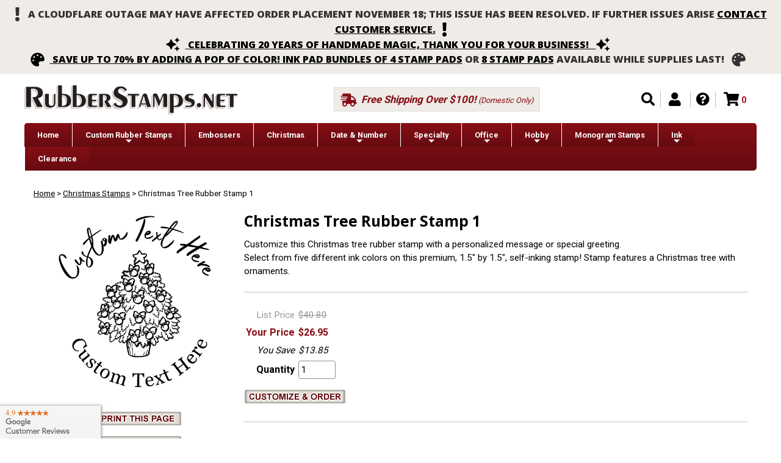

--- FILE ---
content_type: text/html; charset=utf-8
request_url: https://www.rubberstamps.net/ProductDetail.aspx?ProductID=CHRISTMAS-TREE-STAMP-4
body_size: 13606
content:

<!DOCTYPE html>
<html>
<head>
    <link rel="canonical" href="https://www.rubberstamps.net/ProductDetail.aspx?ProductID=CHRISTMAS-TREE-STAMP-4"/>
    <title>Christmas Tree Rubber Stamp - Customizable Christmas Tree Stamp</title>
    <meta http-equiv="X-UA-Compatible" content="IE=edge,chrome=1" />
    <meta class="swiftype" name="price" data-type="float" content="SitePrice" />
    <meta class="swiftype" name="rating" data-type="float" content="rating_summary" />
    <link href="css/loader.css" rel="stylesheet" type="text/css" />
    <meta name="Description" content="Customize this christmas tree stamp with a personalized message or special greeting.  Select from five different ink colors on this self-inking stamp!  Stamp features Christmas tree decorated with ornaments." />
    <meta name="Keywords" content="christmas, stamps, christmas rubber stamps, holiday, self-inking, self, ink, self-inking, artistic, art stamp, color, red, green, black, blue, christmas tree, ornaments, star, single-color stamp, pre-inked stamp" />
    <!-- <link href="SSWThemes/Tan%20Man-new/print.css" type="text/css" media="print" rel="stylesheet" /><link href="SSWThemes/Tan%20Man-new/styles.css" type="text/css" media="screen" rel="stylesheet" />-->
    <script type="244fd161076132e96f3ee2ff-text/javascript">              
        function toggle(id) {
            if (document.all[id].style.display == "") {
                document.all[id].style.display = "none";
            }
            else {
                document.all[id].style.display = "";
            }
        }

        function ProductComparisonChanged() {
            var dd = document.getElementById("cboComparison");
            var ddText = dd.options[dd.selectedIndex].value;
            var ddValues = new Array();
            ddValues = ddText.split('~~');

            var SitePrice = ddValues[1];
            var ListPrice = ddValues[2];

            document.getElementById("lblListPrice").innerHTML = formatMoney(ListPrice);
            document.getElementById("lblSitePrice").innerHTML = formatMoney(SitePrice);
            document.getElementById("lblYouSave").innerHTML = formatMoney(ListPrice - SitePrice);

        }

        function formatMoney(number, places, symbol, thousand, decimal) {
            number = number || 0;
            places = !isNaN(places = Math.abs(places)) ? places : 2;
            symbol = symbol !== undefined ? symbol : "$";
            thousand = thousand || ",";
            decimal = decimal || ".";
            var negative = number < 0 ? "-" : "",
                i = parseInt(number = Math.abs(+number || 0).toFixed(places), 10) + "",
                j = (j = i.length) > 3 ? j % 3 : 0;
            return symbol + negative + (j ? i.substr(0, j) + thousand : "") + i.substr(j).replace(/(\d{3})(?=\d)/g, "$1" + thousand) + (places ? decimal + Math.abs(number - i).toFixed(places).slice(2) : "");
        }

    </script>
    <!-- Global site tag (gtag.js) - Google Analytics -->
<script async src="https://www.googletagmanager.com/gtag/js?id=UA-271063-1" type="244fd161076132e96f3ee2ff-text/javascript"></script>
<script type="244fd161076132e96f3ee2ff-text/javascript">
  window.dataLayer = window.dataLayer || [];
  function gtag(){dataLayer.push(arguments);}
  gtag('js', new Date());

  gtag('config', 'UA-271063-1', {'site_speed_sample_rate': 100});
</script>

<meta name="viewport" content="width=device-width, initial-scale=1.0, maximum-scale=1.0, user-scalable=no" />
    
    <script src="https://apps.bazaarvoice.com/deployments/rsnet/main_site/production/en_US/bv.js" type="244fd161076132e96f3ee2ff-text/javascript"></script>
    <script type="244fd161076132e96f3ee2ff-text/javascript">BV.seller_ratings.render();</script>
</head>
<body>
    <form name="Form1" method="post" action="./ProductDetail.aspx?ProductID=CHRISTMAS-TREE-STAMP-4" language="javascript" onsubmit="if (!window.__cfRLUnblockHandlers) return false; javascript:return WebForm_OnSubmit();" id="Form1" data-cf-modified-244fd161076132e96f3ee2ff-="">
<input type="hidden" name="__EVENTTARGET" id="__EVENTTARGET" value="" />
<input type="hidden" name="__EVENTARGUMENT" id="__EVENTARGUMENT" value="" />
<input type="hidden" name="__VIEWSTATE" id="__VIEWSTATE" value="LJWJtThSvTzv1uCed/OweIPK59K8YTFdgwrl05HWSKsiuRig+FaMfnP+rUNPFj3dqK6aJR23a16cqI1pgTqt10bHj3K/+9SIvUPFE2l3jb7McXYbjBEYHb8qxZVJbpB95OkUaa5Up74BQw0C9prq0u2Z9iW149xWz9/HUtve+AE4QfLhHFaHJCtWmiPE+YkMlHACKo2HkYMZIWbOEq6GMhPMKTWymc41jS60ZJTqehYXpKDxH1gW+/Wg/KayFKuNnbRoRAO9wtQupCjcEjTK1ACOxIRto2HL7Qx2oJrconsPzM3YV2LqcpVrQQrdQKz9moOqZ9V+qbZZHiaq5DV+E74tsw/UqyekX9LxQpDuNXb44Bh8IqBFeH5vhXOUrZjfXwjf1LTLOY7GK4nRUL4GGckCaxj35a1odezFefCBIDwME/QFFuVMKjdLybL4DPVX5dilYWeuDEZypL3RWNLTFHAo/[base64]/Mm+fEgHp5JMHjKn5mw37uyzcru48jbfTNSTJDJXuzZ82ZbmLm0oxT4MjnQbXhLwLb5+lnBa5kd9ZXo5HS5G73Z17R5eZSG8Q7zLWmYFoevSsdPmAiADKTUkE1V8bziDCNWAyp8jPNm1pU/ikN5kGloFt+gN9bmIA1F62LvjrDOVU3vsWiKQuPONWUki3o6dLkF2m1cvQI4uNuEYs9752RagAh3mJJaA4dHhPH0s75u+cvKkiZlatOIp/[base64]/JRqFWVYBiDkun8hW3AJQ08DAtlIXJaqV11rn/[base64]/ixaOpkXVhSs9tvz3uVnt9497VPv8aWSI0ZOv2wqL2UZXXwmw1RlhSfTB8wrdOx25kgiOqwv7gQaY4IbDGgk3eKshZXa8ygODX/[base64]/286lVrZ5Bf1yhpc7eDgCrUUv/q5fgCERIdvJboVkUzvRFuvFNXYW7niwhbL3mmrSHaUF65lPvQm0JfGlDAqcH3hxIG80B2JQ4WxLFQSmE3OqhfhgX4VSlF4pZgyQ7xXR21faJJ8BqzzgTtYbTPP7TYoGv5gI2VlIeuJB2gzgdkWg5P3gsGrljsOVH8YHRg7EhZgoHNWJZXlPkX9kdMqViJMO0+/DwNNYNUYv4oCTD2cD6hXW7DzXLPv9RKjU2wMvih9JjPk1c9mfnrXYJWj3gTAH3PjxyvzP4Fp4E8D+jJgkQRHQwXK6KnxCccQa91/I9faL972COqVMZOpV7TvQieIvxWYGc7FP5EIq4+8FNiYNEZD1lmAuvf1UxB4oYHBpz++EN2+Vpk8laueQbMpj2wXmi7yMetkXiSMpunvo420PfJBt+LbPaGkQKeuBHUj/EyqUQ0uJFktoJ58C6fOXDXYJYquFivkr+wfoiiyJiKbmJiLFaBLfbEY6RUP4PZeRaOXEssgqIWy6Im2RBbNImgx123Wyp+uaFuOMHmZ6uHhTEpHgrVCUlzwDPXM+iE7twNtu9o1SP9cg7mtI7dyS3SSLNVBV5H60MIM+e3CM5ASTbNekJ/KyN40lW470s/zX3BE6H51JGbyRXcKjkym73zDfX9MK15Vb5jUmx4Kub9dKeCmy8RiwWYMLKE86/domaaOEiCDzDYVoPBQ10VTMKMe9vm9DHEzew8ajEWukug05IGriJ9wgImW8RP/YReiu+K5KUHfFb2x1aYdNEeXlygVvP2ZhEafhjE+yDioamWPt1ymVws1HKFFkaJWZabs9I8AQui7HZVizakZ7IJkboM1e3A1iiwWY5G3NXD9k5JwxV3AvBri2IwOlJ5M8lFZIxsF+Y688S4W3sLKztcfOyfT/ntux2EbUsvhJVSREP3fep3XpTH+mldlEKEzRSJprsNUQj4I3jOsn/cmp1C1yJbcgdS64yLFRR9UDqll8XoAPCTC9Rp8BextawaaNac+aSBV9/9szhgBXtwRaAujqXvaLeLO8c/FZj/zw668P06ShziNFgY1CLFZoN65yTNU25+x7oRBubuBRbU8G6CNIO/8xOj+KF0q/HsXD0OUPeePihcAq6wL0mU1FAzQQpzWh8WySvWRqYSA7zjCJyMNkfHUvfL8MaHTZYoIfKJb/5jRTXnbHSjuLGRlT70OvhHdry0CzCsMsxXrGlSz5x1eDOoUMS3Ppw+kP9wP5pp6fuUzR9e9k0X90TIjTIzD/0V0hxgVTNEjwarjyKr6dGScUT8Keb2/3Kq1LVFrc41+UQQkPoE5eR+Wg7tw8u5VgXjgX4sNzVTLGvklvD/2RHiOMqoJNaRKNuxuwUtp39uUgtEAaDb347Teab4i1VCiwpe37KomiQOeV2g+V3CVBlLCMTgKVBw0wh2F6dLrawtIoMEOXH8+mlCqrwmlbcU9FWCPsadVQWpzF6bZfBmFMtw2Utk5kgSdC/TH2hO9mLNQ9aJo2oQnEkl1Z2ivkXg2v0mPvqeC1oJdkdHUYgdxd9I/AX/bOuBzDJ+jQ56U2oMKMbbCFZk36axsJULMt99Gb50aoNeQC9w+j5ZkBNLW2kCTuEuWJmLQ0qQkq7j0EmKPigsW9wJshO8c1kIbxUEorPoobqVrBBC7c9YAYlVGkuo6/SoxhCTn82XomLPXfmNUxGlkrp9bHJM7LDvbEUc8EUIjyO5ZE8ZodJDX/+cUkpk2Qw7LT1g6sqblq15jVKxsbfuFo2DOxyeXVzw0F89pVQNQd1WdJWW/t61iDdldOqYWnSJVoRD92eVwOWRrVbs267WLEvMw73VVR6EzyFMjQPfRWTLP+5YqVNSxVJx8sHuy9We+F/SokAuziDWnL+r6xk565l9tuJBZhVItXZ0HiLX6T40JNsir+HrJTfpev9lM11QMNpyTQrevN5vQfm7yFtRSR2kOUMTKl8NXB/gSczZVG05Fi+HGXN8alG2Hoz8ZWM+jU4YH4cCPnadJANwUtA92bahTiwPAOEpzmKwwSMOWwhFgL3geS9OqEySdNiSNlRPIWQ18o59ejhVzxNo3TtS8ou7BIjqlywagnGRIOA8GEVYdpSrmxcg1ZghudP5YBADAsivWl6rJzZZ9/SM8txSgcKWjew6EwJMwYokOXVoywZIXCxYUtRO3jXa8RJs4Uce83Qa7vdNW0laivPrWQRxyJPysit5LnEXAuhTe7Tim2PC1mzAop3ziSotdbH3GYy5vRcxjgHx1vSFaq3sOO6vswV+tzY+jrRnUxs8jrAYIhLZQC0J03y/HMejjCz76XXTfna6ROeLnQgLKqFnDBir0cBOsepvBUpIoGDynHJE47ZbyiOG2ikmcjtYk/yC5AGLcpidQUT6VixsBu3HHsREwbrbvVE8LT3EB+aQoOcDU45tHBxVTxFYMnSByguU4NvjeSEiWtCoUTMQP9M+TAWbk/lws1ay8MoyMoxyHA0pDmvzrOReYSJ/5jJS0n1GwMO1lacvtqjW9qddIaQ8Z1JYktC3kcND0WdxoQM+Wxam7zP/6yIaH0BdHIb99SQRIFb1gitCfs5fvQuGoigASLX6CojMQtO3upjAilOYURlO2+cWF9J/qQ3t5Jl6oXOxhbx8hAYD5KWTOmY4CeCBKL/BW5bBafCU9N55YK0aEDVaBGKdWYk03Tt4WAyFzq2pISMJ14XhNGMN2omRpLhyc2RWrLP26wml1YcQmGeq7lVwnUhAD9O33CYXpVfnXtXhdbweRky2USwYsV+eeAukh26zr7W09pc9E8eU/KqrKcjB+AYMzKYITsIpzdR3hpFoNY8YtxqXXPags/ZxYCCqfd/SZZ9PoosI44THvyDlfuqJj0WqyTlxefsf66t+AEp8eDjizjHMaocWPWzKTdgrV6vHKzUVeNkhc0H8DlSICFwnTEdOWRD/IaxXNY1dzJ0yYKKs5FO774mQPjp11LyA6/dQpOjIBapoWM9WrFpR5mT8YadHC0IQLIEnwboMy5yQjUN0iuE2FWfThKlkCbrnZKyO+Mkeb+LPfZ22KDLKFuVjgUGLq6qDrIhGp5Q2/41D2cpocu1L7iyncNsuo+ovsjtt1V2TQJp+9uVwP4I3LN0njSbMCgHc87YkToxf0t9q76B6rFZ8QvRYI8ubTTywoMHExRU9Bm0WBlWu7o2UGBtnDkFhvdULt6tW04kEy4iDrrT76BJyJzA3u2IpbJKDw92zNKX7pfc3VEFbIEcWWNde19+uZZa774YwqWcX0/FcS5y3WVTQGs+COnanOZWYpB2UigPIyUOBeAmJVG/dvKEvnmTF8DlFQaRIb5crCSv0sa6FKQjZGD7bJJJVF980cN76IZjB/3jsqUCPx57EJ9KuI73Ms8v507QREHSY7P8RsEbioSxRojQqUwiokEv8PFNXv4u9pThUpW3RGZmARcRbPvVtMNoXycZ25i7T33Wpy45lkHkS2/ubLoVsg1+AjBfm0THO2374S/R6P3G6G2BCDLyrlzrzLkP9/VFlxMoBtdKvWRFxHI7uLuOyjEhecF9OvWYTzlgTWgNyYF4m34c/VctuFdJmxMm0+kebLI2sD/EnkXN/IOOxHDXivvcX835kUeuluMNomGGNrmc421jW4Rfij5PG8QPZtVZUCq9a753MP7FVbGtskVLDhbnolHWkx7vBzHGEHxIaTeg77kbF+6XPuj8Eb9liK61U8e6lP3RpJ6vfdzrQQkxEkoolxr1LlVvhJTyJ/EgSYBK/IkUggMWI2ShonWBrKLC2C2uihILUHkh8+60WotTaCswvloBjH66GXT8UOmrhKUQ3GgBNLh1C+qzxmhk7O6ujPrAovN4V7V+Ywg/6b9v6a73x6YEJBc" />

<script type="244fd161076132e96f3ee2ff-text/javascript">
<!--
var theForm = document.forms['Form1'];
if (!theForm) {
    theForm = document.Form1;
}
function __doPostBack(eventTarget, eventArgument) {
    if (!theForm.onsubmit || (theForm.onsubmit() != false)) {
        theForm.__EVENTTARGET.value = eventTarget;
        theForm.__EVENTARGUMENT.value = eventArgument;
        theForm.submit();
    }
}
// -->
</script>


<script src="/WebResource.axd?d=GogOJav2j5oJVFYz6buFwuB2c8RQfjNsVcmINGq1SIA2jBVzoQFN7gjYsJnUVvCUHbs-NB2RHimMuZ0ClB591xGzuW81&amp;t=638285885964787378" type="244fd161076132e96f3ee2ff-text/javascript"></script>


<script src="/WebResource.axd?d=C5DwfAeMVc0wDwakkwgbz8CwRqLtxe4LSoKoUCYy0RBxbfFdXdH21-0aNdJdcnuyNBrKcaqVqPOdQjiiTKLTkX9V1Gc1&amp;t=638285885964787378" type="244fd161076132e96f3ee2ff-text/javascript"></script>
<script type="244fd161076132e96f3ee2ff-text/javascript">
<!--
function WebForm_OnSubmit() {
if (typeof(ValidatorOnSubmit) == "function" && ValidatorOnSubmit() == false) return false;
return true;
}
// -->
</script>

<input type="hidden" name="__VIEWSTATEGENERATOR" id="__VIEWSTATEGENERATOR" value="C0955CA4" />
<input type="hidden" name="__EVENTVALIDATION" id="__EVENTVALIDATION" value="/rL0pjiz97US/akXhg5JfvcRfPoX8BJucscIDXV4Vk6ZM/jSeZOi5YdkXrBemjVbq5/FFwPDh0bm7xSX0pwgnawxJIOgPafNLZuMFf4gP8RMynhIW2/V1UNexuC58MCP501atsIYWIHF+kI8UuWXuOGviAi5qbRGkZyOfp3NQ4JmwRMV" />
    

<!-- Start Dynamic Header Include -->
<div id="header-container" data-swiftype-index="false">

<div id="announcement-bar" class="header-2">
<!-- <i class="fas fa-shipping-fast" style="font-size:1.4em; margin-right:10px; vertical-align: middle;"></i> IMPORTANT Shipping Update: USPS has resumed shipping to Canada, <a href="https://rubberstamps.zendesk.com/hc/en-us/articles/32308905836180-How-will-the-Canada-post-strike-impact-shipments">delays with Canada Post processing and delivery are expected.</a> <i class="fas fa-shipping-fast" style="font-size:1.4em; margin-left:10px; vertical-align: middle;"></i><br/><br/> -->
<!-- <i class="fas fa-star-christmas" style="font-size:1.4em; margin-right:10px; vertical-align: middle;"></i> Planning the holiday season?  <a href="https://rubberstamps.zendesk.com/hc/en-us/articles/32241561026836-2024-Holiday-Deadlines-Office-Closures" target="_blank">View ordering deadlines and office closures</a><i class="fas fa-star-christmas" style="font-size:1.4em; margin-left:10px; vertical-align: middle;"></i> -->
<!-- <i class="fas fa-christmas-tree" style="font-size:1.4em; margin-right:10px; vertical-align: middle;"></i> A GLOBAL PAYPAL OUTAGE MAY HAVE AFFECTED ORDER placement EARLY NOVEMBER 21ST; this issue has been resolved.  IF further issues arise <a href="mailto:questions@rubberstamps.net">contact customer service.</a> <i class="fas fa-exclamation" style="font-size:1.4em; margin-left:10px; vertical-align: middle;"></i> -->
<!-- <i class="fas fa-shipping-fast" style="font-size:1.4em; margin-right:10px; vertical-align: middle;"></i> IMPORTANT Shipping Update: Starting January 19, 2024, our standard domestic shipping rate will increase to $5.95. This adjustment reflects the rising costs of transportation and logistics. <i class="fas fa-shipping-fast" style="font-size:1.4em; margin-left:10px; vertical-align: middle;"></i> -->
<!-- <i class="fas fa-shipping-fast" style="font-size:1.4em; margin-right:10px; vertical-align: middle;"></i>Holiday hours are here!  <a href="https://rubberstamps.zendesk.com/hc/en-us/articles/4410569013524-2023-Holiday-Shipping-Deadlines">Please check our schedule for holiday closures and production schedule!</a><i class="fas fa-shipping-fast" style="font-size:1.4em; margin-left:10px; vertical-align: middle;"></i> -->
<!-- <i class="fas fa-exclamation" style="font-size:1.4em; margin-right:10px; vertical-align: middle;"></i> RubberStamps.Net will perform critical reliability and security maintenance beginning WEDNESDAY, january 29th 12:00 noon cst &nbsp; <i class="fas fa-exclamation" style="font-size:1.4em; margin-right:10px; vertical-align: middle;"></i><br/> <i class="fas fa-exclamation" style="font-size:1.4em; margin-right:10px; vertical-align: middle;"></i> customers placing or customizing orders may experience a maximum service disruption of up to TWO hourS during this maintenance window &nbsp; </i>  <i class="fas fa-exclamation" style="font-size:1.4em; margin-right:10px; vertical-align: middle;"></i> -->
<!-- <i class="fas fa-exclamation" style="font-size:1.4em; margin-right:10px; vertical-align: middle;"></i> all functionalities are fully restored and operational. Thank you for your understanding! &nbsp; <i class="fas fa-exclamation" style="font-size:1.4em; margin-right:10px; vertical-align: middle;"></i><br/><br/> -->
<!-- <i class="fas fa-exclamation" style="font-size:1.4em; margin-right:10px; vertical-align: middle;"></i> A PAYMENT OUTAGE MAY HAVE AFFECTED ORDER placement JUNE 18-19; this issue has been resolved.  IF further issues arise <a href="mailto:questions@rubberstamps.net">contact customer service.</a> <i class="fas fa-exclamation" style="font-size:1.4em; margin-left:10px; vertical-align: middle;"></i><Br/> -->
<!-- <i class="fas fa-shipping-fast" style="font-size:1.4em; margin-right:10px; vertical-align: middle;"></i> IMPORTANT Shipping Update: In observance of Juneteenth thursday, june 19th, some delivery carriers may experience service interruptions or delays. <i class="fas fa-shipping-fast" style="font-size:1.4em; margin-left:10px; vertical-align: middle;"></i><Br/> -->
<i class="fas fa-exclamation" style="font-size:1.4em; margin-right:10px; vertical-align: middle;"></i> A CLOUDFLARE OUTAGE MAY HAVE AFFECTED ORDER PLACEMENT NOVEMBER 18; THIS ISSUE HAS BEEN RESOLVED. IF further issues arise <a href="/cdn-cgi/l/email-protection#19686c7c6a6d7076776a596b6c7b7b7c6b6a6d7874696a37777c6d">contact customer service.<i class="fas fa-exclamation" style="font-size:1.4em; margin-left:10px; vertical-align: middle;"></i><Br/>
<i class="fas fa-sparkles" style="font-size:1.4em; margin-right:10px; vertical-align: middle;"></i> celebrating 20 years of handmade magic, Thank you for your business! &nbsp; <i class="fas fa-sparkles" style="font-size:1.4em; margin-right:10px; vertical-align: middle;"></i><Br/>
<i class="fas fa-palette" style="font-size:1.4em; margin-right:10px; vertical-align: middle;"></i> save up to 70% by adding a pop of color! ink pad bundles of <a target="_blank" href="https://www.rubberstamps.net/ProductDetail.aspx?ProductID=MYSTERY-4-PACK">4 stamp pads</a> or <a target="_blank" href="https://www.rubberstamps.net/ProductDetail.aspx?ProductID=MYSTERY-8-PACK">8 stamp pads</a> available while supplies last! &nbsp; <i class="fas fa-palette" style="font-size:1.4em; margin-right:10px; vertical-align: middle;"></i>
<!-- <i class="fas fa-shipping-fast" style="font-size:1.4em; margin-right:10px; vertical-align: middle;"><i class="fa-regular fa-gift" style="font-size:1.4em; margin-right:10px; vertical-align: middle;"></i></i> Still time to receive for Christmas gifts! <a href="https://rubberstamps.zendesk.com/hc/en-us/articles/4410569013524-2023-Holiday-Shipping-Deadlines">View shipping cutoffs</a> <i class="fas fa-shipping-fast" style="font-size:1.4em; margin-left:10px; vertical-align: middle;"></i> -->
</div>



<div id="header-content">

	<input id="main-menu-state" type="checkbox" />
	<label class="main-menu-btn" for="main-menu-state"><span class="main-menu-btn-icon"></span></label>

	<div id="header-wrapping-container">
        <!--<div id="logo"><a href="https://www.rubberstamps.net/" id="Header1_lnkHome"><img src="images/logo.jpg" id="Header1_LogoImage" alt="Rubber Stamps" border="0" /></a></div>-->
		<div id="logo">
			<a href="https://www.rubberstamps.net/" title="Rubberstamps.net"><img src="images/core/rubberstamps-logo.png" alt="Rubberstamps.net"/></a>
		</div>

		<div id="free-shipping">
			<i class="fas fa-shipping-fast"></i> <b>Free Shipping Over $100!</b> (Domestic Only)
		</div>

	    <div id="utility-nav">
			<ul class="utility">
			<li><a href="/search.aspx" title="Search"><i class="fas fa-search"></i></a></li>
			<li class="nav-button"><a href="#" title="Account"><i class="fas fa-user nav-button-red"></i></a>
				<ul class="my-account-sub">
					<div class="close-x"></div>
					<div class="arrow-up"></div>
					<li><a id="Header1_LoginStatusControl1_lnkStatus" href="https://www.rubberstamps.net/Login.aspx">Sign In</a>
</li>
                    <li><a id="Header1_lnkMyAccount" title="Sign In" href="https://www.rubberstamps.net/myaccount_Orders.aspx">Account</a></li>
                    <li><a href="/myaccount_Orders.aspx" title="Order History">Order History</a></li>
   					<li><a href="/myaccount_Reorder.aspx" title="Reorder">Reorder</a></li>
					<li><a href="/myaccount_Shipping.aspx" title="Address Book">Shipping Manifest</a></li>
				</ul>
			</li>
            <!--<li><a id="Header1_lnkCustomerService" href="https://rubberstamps.zendesk.com/hc/en-us">Help Center</a></li>-->
            <!--<li><a id="Header1_lnkFAQ" href="faq.aspx">FAQ</a></li>-->
            <!--<li><a id="Header1_lnkSearch" href="http://www.rubberstamps.net/search.aspx">Search</a></li>-->
            <!--<a id="Header1_lnkCart" href="http://www.rubberstamps.net/cart.aspx">Shopping Cart</a>-->
			<li><a href="https://rubberstamps.zendesk.com/hc/en-us" title="Help Center" target="_blank"><i class="fas fa-question-circle"></i></a></li>
			<li><a href="/cart.aspx" title="Shopping Cart"><i class="fas fa-shopping-cart"></i></a><div id="Header1_MiniCartTotal_MiniCartTotal">
    <span id="MiniCart">
    	<span id="ItemCount"><span id="Header1_MiniCartTotal_lblItemCount">0 </span></span>
    </span>
    <!--<span id="SubTotal">$0.00</span>-->
</div>
</li>
			</ul>
		</div>

	</div>

<!-- Start Navigation Include -->
<ul id="main-menu" class="sm sm-blue">
   <li><a href="index.aspx">Home</a></li>
   <li><a href="custom_rubber_stamps.aspx">Custom Rubber Stamps</a>
      <ul>
         <li><a href="Art-Stamps.aspx">Art Mounted Wood Stamps</a></li>
         <li><a href="self-inking-stamps.aspx">Self Inking Stamps</a></li>
         <!--<li><a href="preinked_stamps.aspx">Pre Inked Stamps</a></li>-->
         <li><a href="trodat-stamps.aspx">Professional-Grade, Heavy Duty Stamps</a></li>
         <li><a href="custom_rubber_stamps.aspx">Compare All</a></li>
      </ul>
   </li>
   <li><a href="embossers.aspx">Embossers</a></li>   
   <li><a href="christmas-stamps.aspx">Christmas</a></li>      
   <li><a href="All_Die_Date_stamps.aspx">Date & Number</a>
      <ul>
         <li><a href="custom-date-stamps.aspx">Custom Date & Number</a></li>
         <li><a href="All_Date_Stamp_Templates.aspx">Popular Date Stamp Designs</a></li>
         <li><a href="date-number-stamps.aspx">Traditional Date & Number</a></li>
         <li><a href="All_Die_Date_stamps.aspx">Compare All</a></li>
      </ul>
   </li>
   <li><a href="">Specialty</a>
      <ul>
         <li><a href="architect-stamps.aspx">Architect Stamps</a></li>                  
         <li><a href="christmas-stamps.aspx">Christmas Stamps</a></li>
         <li><a href="custom-logo-stamp.aspx">Custom Logo Stamps</a></li>
         <li><a href="hand-stamps.aspx">Custom Hand Stamps</a></li>
         <li><a href="geocache-stamps.aspx">Geocache Stamps</a></li>             
         <li><a href="large-rubber-stamps.aspx">Large Stamps</a></li>
         <li><a href="notary-stamps.aspx">Notary Stamps</a></li>
<!--         <li><a href="permanent_clothing_stamps.aspx">Permanent Stamps</a></li> -->
         <li><a href="pe-stamps.aspx">Professional Engineer Stamps</a></li>  
         <li><a href="recycling-stamps.aspx">Recycling Stamps</a></li>
         <li><a href="round_rubber_stamps.aspx">Round Stamps</a></li>
         <li><a href="teacher-stamps.aspx">Teacher Stamps</a></li>
      </ul>
   </li>
   <li><a href="office-stamps.aspx">Office</a>
      <ul>
         <li><a href="address-stamps.aspx">Address Stamps</a></li>
         <li><a href="business-rubber-stamps.aspx">Business Stamps</a></li>
         <li><a href="All_Die_Date_stamps.aspx">Custom Date Stamps</a></li>         
         <li><a href="deposit-stamps.aspx">Deposit Stamps</a></li>
         <li><a href="mail-stamps.aspx">Mail Stamps</a></li>
         <li><a href="paid-stamp.aspx">Paid Stamps</a></li>                  
         <li><a href="signature-stamp.aspx">Signature Stamps</a></li>         
         <li><a href="teacher-stamps.aspx">Teacher Stamps</a></li>
      </ul>
   </li>
   <!--<li><a href="Labels.aspx">Roll Labels</a>
      <ul>
         <li><a href="clear-address-labels.aspx">Clear</a></li>
         <li><a href="gold-address-labels.aspx">Gold</a></li>
         <li><a href="silver-address-labels.aspx">Silver</a></li>
         <li><a href="tropical-address-labels.aspx">Tropical</a></li>
         <li><a href="white-address-labels.aspx">White</a></li>
         <li><a href="Labels.aspx">Compare All</a></li>
      </ul>
   </li>-->
   <li><a href="wooden-mounts.aspx">Hobby</a>
      <ul>
         <li><a href="from-the-library-of-stamps.aspx">From the Library of Stamps</a></li>  
         <li><a href="ProductDetail.aspx?ProductID=MOUNTFOAM">Mounting Foam</a></li>
         <li><a href="name-stamps.aspx">Name Stamps</a></li>         
         <li><a href="wood-mounts.aspx">Plain Wooden Mounts</a></li>
         <li><a href="unmounted-custom-stamps.aspx">Unmounted Stamps</a></li>
      </ul>
   </li>
   <li><a href="monogram-address-stamps.aspx">Monogram Stamps</a>
      <ul>
         <li><a href="calligraphy-stamps.aspx">Calligraphy Address</a></li>
         <li><a href="monogram-address-stamps.aspx">Monogram Address Stamps</a></li>
         <li><li><a href="monogram-stamps-woodmounted.aspx">Wooden Monogram Stamps</a></li>        
      </ul>
   </li>
   <li><a href="Accessories.aspx">Ink</a>
      <ul>
         <li><a href="ProductDetail.aspx?ProductID=STAMP%20PAD">All-Purpose Ink Pads (3)</a></li>
         <li><a href="archival-stamp-pads.aspx">Archival Ink Pads (64)</a></li>
   <!--         <li><a href="colorbox-blacklight-ink.aspx">Blacklight Neon Ink Pads</a></li> -->
   <!--         <li><a href="colorbox-ink-pads.aspx">Colorbox Pigment Ink Pads</a></li>          -->
         <li><a href="ProductDetail.aspx?ProductID=ACE-STAMP-PAD">Extra Large Ink Pads (6)</a></li>  
         <li><a href="fabric-ink-pads.aspx">Fabric Ink Pads (27)</a></li>         
   <!--         <li><a href="colorbox-crafters-ink.aspx">Fabric Stamp Ink Pads</a></li>         -->

         <li><a href="ProductDetail.aspx?ProductID=LARGE-STAMP-PAD">Large Ink Pads (3)</a></li>   
         <li><a href="memento-ink-pads.aspx">Memento Ink Pads (65)</a></li>
         <li><a href="metallic-stamp-pads.aspx">Metallic Ink Pads (8)</a></li>
<!--         <li><a href="ink-refills.aspx">Replacement Ink for IStamp</a></li>             -->
         <li><a href="Replacement_Pads.aspx">Replacement Trodat Self-Inking Pads (500+)</a></li>
         <li><a href="ink-refills.aspx">Replacement Ink for Trodat (10)</a></li>
<!--         <li><a href="ink-refills.aspx">Replacement Ink for Ultifast and MultiSurface</a></li>         -->
   <!--         <li><a href="colorbox-archival-ink.aspx">Standard Archival Ink Pads</a></li>         -->
         <li><a href="stazon-stamp-pads.aspx">StazOn Permanent & Non-Porous Pads (38)</a></li>  
         <li><a href="versacolor-stamp-pads.aspx">Versacolor Pigment Ink Pads (84)</a></li> 
         <li><a href="versafine-stamp-pads.aspx">Versafine Details Ink Pads (2)</a></li>          
         <li><a href="ProductDetail.aspx?ProductID=INDUSTRIAL-STAMP-PAD">9x12 Industrial Ink Pads (3)</a></li>           
         <li><a href="Accessories.aspx">Compare All Stamp Pads</a></li>
      </ul>
   </li>
   <!--<li><a href="ear-savers.aspx">Ear Savers</a></li>--> 
   <li><a href="Clearance.aspx">Clearance</a></li>   
</ul>
<!-- End Navigation Include -->

<div id="MainMenu">
<div id="MenuLevel1">
	<table border="0" cellspacing="0" cellpadding="0"><tr></tr></table>
</div>
<div id="MenuLevel2">
	<table border="0" cellspacing="0" cellpadding="0"><tr></tr></table>&nbsp;
</div>
</div>

</div>
</div>
<!-- End Dynamic Header Include -->




    <!-- Begin Body Content -->
    <div id="body-container">
    <div id="body-content">

        <div id="bread-crumbs">
            <a href="https://www.rubberstamps.net/">Home</a><span class="BreadCrumbSpacer">&nbsp;&gt;&nbsp;</span><a href="christmas-stamps.aspx">Christmas Stamps</a><span class="BreadCrumbTrailSpacer">&nbsp;&gt;&nbsp;</span><span class="BreadCrumbTrailNoLink">Christmas Tree Rubber Stamp 1</span>
         </div>

        

       <!-- Pre-responsive container. Backend uses this to write old error messages into. Build will not complete without it. -->
       <!--<table id="ProductPageContainer" cellspacing="0" cellpadding="0" border="0">
</table>
-->

        <!-- Begin Product Detail Wrapper -->
        <div id="product-detail-wrapper">

           <div id="product-image">
               <div id="ProductImage">
                    <a id="ZoomLink" onclick="if (!window.__cfRLUnblockHandlers) return false; JavaScript:void(0)" data-cf-modified-244fd161076132e96f3ee2ff-="">
                    <img id="MainImage" title="Christmas Tree Rubber Stamp 1" src="images/christmas-stamps/christmas-tree-ink-stamp-4.gif" alt="Customize this christmas tree stamp with a personalized message or special greeting.  Select from five different ink colors on this self-inking stamp!  Stamp features Christmas tree decorated with ornaments." border="0" /><br />
                    <span data-swiftype-name="image" data-swiftype-type="enum" style="display:none;">https://www.rubberstamps.net/images/christmas-stamps/christmas-tree-ink-stamp-4.gif</span>
                    <!---->
                    </a>
               </div>
                
<div id="PrintThisPage"><A onclick="if (!window.__cfRLUnblockHandlers) return false; JavaScript:if (window.print) {window.print();} else { alert('Please choose the print button from your browser.  Usually in the menu dropdowns at File: Print'); } " href="#" data-cf-modified-244fd161076132e96f3ee2ff-=""><img id="PrintThisPage1_imgPrint" alt="Print this page" src="https://www.rubberstamps.net/SSWThemes/Tan%20Man-new/buttons/PrintThisPage.gif" border="0" style="CURSOR: hand" /></A></div>

                
<div id="EmailThisPage">
	<a id="EmailThisPage1_RemoteWindow1" href="EmailFriend.aspx?page=https%3a%2f%2fwww.rubberstamps.net%2fProductDetail.aspx%3fProductID%3dCHRISTMAS-TREE-STAMP-4" target="_blank" onclick="if (!window.__cfRLUnblockHandlers) return false; javascript:window.open( &#39;/EmailFriend.aspx?page=https%3a%2f%2fwww.rubberstamps.net%2fProductDetail.aspx%3fProductID%3dCHRISTMAS-TREE-STAMP-4&#39;, &#39;newWindow38638367&#39;, &#39;menubar=0,toolbar=0,resizable=1,height=325,innerHeight=325,width=500,innerWidth=500&#39;); return false;" data-cf-modified-244fd161076132e96f3ee2ff-=""><img id="EmailThisPage1_imgEmail" title="Email This Page" src="https://www.rubberstamps.net/SSWThemes/Tan%20Man-new/buttons/EmailThisPage.gif" alt="Email This Page" border="0" style="CURSOR: hand" /></a></div>
                
            </div>

        <!-- Begin Product Info Right Column -->
        <div id="product-info">
            <!-- Begin Schema Div -->
            <div itemscope itemtype="https://schema.org/Product">
                
                <h1 itemprop="name">Christmas Tree Rubber Stamp 1</h1>
                <div itemprop="Brand" style="display:none;" >RubberStamps.net</div>
                <div><img id="MainImage2" itemprop="image" src="images/christmas-stamps/christmas-tree-ink-stamp-4.gif" border="0" style="display:none;" /></div>

                <!--
                <div id="ProductSKU">
                    <span class="ProductPropertyLabel"><span id="lblSKUTitle" class="ProductPropertyLabel"></span></span>
                    <span id="lblSKU" itemprop="sku">CHRISTMAS-TREE-STAMP-4</span>
                </div>
                -->

                <div id="ProductDescription">

                    <span id="lblDescription" itemprop="description">Customize this Christmas tree rubber stamp with a personalized message or special greeting.<br />Select from five different ink colors on this premium, 1.5" by 1.5", self-inking stamp!  Stamp features a Christmas tree with ornaments.</span>
                    <div id="ProductProperties">
                        <ul id="lstProperties"></ul>
                    </div>
                </div>

                

                <!-- Begin Product Controls -->
                <div id="ProductControls">

                    <div id="ProductOptions" data-swiftype-index="false">
                        
                    </div>

                    <div id="Prices">
                            <table cellspacing="0" cellpadding="3">
	<tr id="trListPrice">
		<td align="right">
                                        <span id="lblListPriceName" class="ProductPriceLabel">List Price</span></td>
		<td>
                                        <span id="lblListPrice" class="ListPrice">$40.80</span></td>
	</tr>
	<tr id="trSitePrice">
		<td align="right">
                                        <span id="lblSitePriceName" class="ProductPriceLabel">Your Price</span></td>
		<td>
                                        <span id="lblSitePrice" class="SitePriceDiscounted">$26.95</span></td>
	</tr>
	<tr id="trYouSave">
		<td align="right">
                                        <span id="lblYouSaveLabel" class="ProductPriceLabel">You Save</span></td>
		<td>
                                        <span id="lblYouSave" class="YouSave">$13.85</span></td>
	</tr>
	<tr>
		<td class="ProductPropertyLabel" align="right">
                                        <span id="lblQuantity" class="FormLabel">Quantity</span></td>
		<td>
                                        <input name="inQty" type="text" value="1" maxlength="4" size="5" id="inQty" tabindex="5000" class="FormInput" /><span controltovalidate="inQty" errormessage="Please Enter A Quantity" display="Dynamic" id="valQty" class="ErrorMessage" evaluationfunction="RequiredFieldValidatorEvaluateIsValid" initialvalue="" style="display:none;"><img src="https://www.rubberstamps.net/SSWThemes/Tan Man-new/buttons/ErrorIcon.gif" border="0"></span><span controltovalidate="inQty" errormessage="Quantity Must be between 1 and 9999" display="Dynamic" id="val2Qty" class="ErrorMessage" evaluationfunction="RegularExpressionValidatorEvaluateIsValid" validationexpression="\d+|\d+\d+|\d+\d+\d+|\d+\d+\d+\d+" style="display:none;"><img src="https://www.rubberstamps.net/SSWThemes/Tan Man-new/buttons/ErrorIcon.gif" border="0"></span></td>
	</tr>
</table>


                        </div>
                    
                            <div id="valSummary" class="ErrorMessage" style="display:none;">

</div>

                            <table border="0" cellspacing="0" cellpadding="0">
                                <tr>
                                    <td align="left" valign="top">
                                        <input type="image" name="btnCustomize" id="btnCustomize" src="https://www.rubberstamps.net/SSWThemes/Tan%20Man-new/buttons/Customize.gif" border="0" onclick="if (!window.__cfRLUnblockHandlers) return false; javascript:WebForm_DoPostBackWithOptions(new WebForm_PostBackOptions(&quot;btnCustomize&quot;, &quot;&quot;, true, &quot;&quot;, &quot;&quot;, false, false))" language="javascript" data-cf-modified-244fd161076132e96f3ee2ff-="" /></td>
                                    
                                </tr>
                                <tr>
                                    <td colspan="2"></td>
                                </tr>
                            </table>

                            

                        </div>
                        <!-- End Product Controls -->

        </div>
        <!-- End Schema div -->

            <h2 class="bv-action-bar-header">Customer Product Reviews</h2>
            <div data-bv-show="review_highlights" data-bv-product-id="CHRISTMAS-TREE-STAMP-4"></div>
            <div id="SEO_BVRRContainer"  data-bv-show="reviews" data-bv-product-id="CHRISTMAS-TREE-STAMP-4"></div>
            <div id="SEO_BVQAContainer" data-bv-show="questions" data-bv-product-id="CHRISTMAS-TREE-STAMP-4"></div>


            <h2 class="bv-action-bar-header">Google Seller Reviews</h2>
            <div id="BVSellerRatingsContainer"></div>

            <div id="extraDiv1"><span></span></div>
            <div id="extraDiv2"><span></span></div>
            <div id="extraDiv3"><span></span></div>
            <div id="extraDiv4"><span></span></div>
            <div id="extraDiv5"><span></span></div>
            <div id="extraDiv6"><span></span></div>

         </div>
         <!-- End Product Info Right Column -->                              


        </div>
         <!-- End Product Detail Wrapper -->


    </div>
    </div>
    <!-- End Body Content -->

    
<script data-cfasync="false" src="/cdn-cgi/scripts/5c5dd728/cloudflare-static/email-decode.min.js"></script><script type="244fd161076132e96f3ee2ff-text/javascript">
<!--
var Page_ValidationSummaries =  new Array(document.getElementById("valSummary"));
var Page_Validators =  new Array(document.getElementById("valQty"), document.getElementById("val2Qty"));
// -->
</script>


<script type="244fd161076132e96f3ee2ff-text/javascript">
<!--

var Page_ValidationActive = false;
if (typeof(ValidatorOnLoad) == "function") {
    ValidatorOnLoad();
}

function ValidatorOnSubmit() {
    if (Page_ValidationActive) {
        return ValidatorCommonOnSubmit();
    }
    else {
        return true;
    }
}
        // -->
</script>
</form>





 <!-- Main Footer has been moved into a single file. This contains the JS files -->
 <!-- Begin Footer Include -->
<div id="footer-container" data-swiftype-index="false">
<div id="footer-content">

    <!-- Floating Back To Top Button -->
    <a href="#" id="scroll" class="back-to-top"></a>

	<ul class="footer-links">
        <li><a href="/" title="Shopping Cart">Home</a></li>
		<li><a href="cart.aspx" title="Shopping Cart">Shopping Cart</a></li>
		<li><a href="/myaccount_Orders.aspx" title="Account">Account</a></li>
		<li><a href="https://rubberstamps.zendesk.com/hc/en-us" title="Help Center" target="_blank">Help Center</a></li>
		<li><a href="privacy.aspx" title="Privacy Policy">Privacy Policy</a></li>
		<li><a href="custom-rubber-stamps-canada.aspx" title="International Shipping">International Shipping</a></li>
        <li><a href="wholesale.aspx" title="Bulk and Wholesale">Bulk &amp; Wholesale</a></li>
        <li><a href="about.aspx" title="About Us">About Us</a></li>
     </ul>


    <div id="footer-wrapping-container">

 		<div id="contact">
			<h3>Customer Service</h3>
			<p>Email: <a href="/cdn-cgi/l/email-protection" class="__cf_email__" data-cfemail="5f2e2a3a2c2b3630312c1f2d2a3d3d3a2d2c2b3e322f2c71313a2b">[email&#160;protected]</a></p>
		</div>

    	<div id="social">
    		<div id="inner-container">
    			<h3>Connect With Us</h3>
    			<ul class="icons">
    				<li><a href="https://www.instagram.com/rubberstamps/" title="RubberStamps.net on Instagram" target="_blank"><i class="fab fa-instagram-square"></i></a></li>
    				<li><a href="https://www.facebook.com/rubberstamps.net/" title="RubberStamps.net on Facebook" target="_blank"><i class="fab fa-facebook-square"></i></a></li>
    				<li><a href="https://twitter.com/rubberstampsnet" title="RubberStamps.net on Twitter" target="_blank" ><i class="fab fa-twitter-square"></i></a></li>
    				<li><a href="https://www.pinterest.com/rubberstampsnet/customers-bringing-the-fancy/" title="RubberStamps.net on Pinterest" target="_blank" ><i class="fab fa-pinterest-square"></i></a></li>
    			</ul>
    		</div>	   
 		</div>
	   
       <!-- Begin Mailchimp Signup -->
        <div id="subscribe">
          <h3>Subscribe To Our Newsletter</h3>
            <form action="https://rubberstamps.us14.list-manage.com/subscribe/post?u=0ea388e446e196d1a6ed791cb&amp;id=46cc432793" method="post" id="mc-embedded-subscribe-form" name="mc-embedded-subscribe-form" class="validate" target="_blank" novalidate>
            <div id="mc_embed_signup_scroll">
                <div class="mc-field-group">
                    <input type="email" value="" placeholder="Enter Email Address" name="EMAIL" class="required email" id="mce-EMAIL">
                    <div style="position: absolute; left: -5000px;" aria-hidden="true"><input type="text" name="b_0ea388e446e196d1a6ed791cb_46cc432793" tabindex="-1" value=""></div>
                    <input type="submit" value="Subscribe" name="subscribe" id="mc-embedded-subscribe" class="button secondary">
                </div>
                <div id="mce-responses" class="clear">
                    <div class="response" id="mce-error-response" style="display:none"></div>
                    <div class="response" id="mce-success-response" style="display:none"></div>
                </div>  
            </div>
            </form>
        </div>
        <!-- End Mailchimp Signup -->

	</div>

     <p class="schema">
     <span typeof="gr:BusinessEntity" about="#company"><span property="gr:legalName" content="RubberStamps.net"></span><span typeof="v:Organization"><span property="v:name">RubberStamps.net</span>&nbsp; &ndash; &nbsp;<span rel="v:address"><span typeof="v:Address"><span property="v:street-address">320 Leclaire Street</span> <span property="v:locality">Davenport</span>, <span property="v:region">IA</span> <span property="v:postal-code">52801</span><span property="v:country-name" content="USA"></span></span></span>
 	 </p>

     <p class="copyright">Copyright &copy; 2025 All Rights Reserved</p>
     <p class="bbb"><a href="https://www.bbb.org/us/ia/bettendorf/profile/rubber-stamps/superior-labels-inc-0664-18002069" title="Better Business Bureau Accredited Business" target="_blank"><img src="images/core/BBB-accredited-business.png" alt="Better Business Bureau Accredited Business"></a></p>

    <div id="google-box">
        <a href="https://ratings.bazaarvoice.com/index.html?merchant=rsnet" title="Google Seller Ratings" target="_blank"><img src="images/core/google-seller-ratings.png" alt="Google Seller Ratings"/></a>
    </div>

</div>
</div>

<!-- Scripts -->
<script data-cfasync="false" src="/cdn-cgi/scripts/5c5dd728/cloudflare-static/email-decode.min.js"></script><script src="js/jquery-3.6.0.min.js" type="244fd161076132e96f3ee2ff-text/javascript"></script>
<!--<script src="js/jquery-migrate-3.3.2.js"></script>-->
<script src="js/jquery.smartmenus.js" type="244fd161076132e96f3ee2ff-text/javascript"></script>
<script src="js/jquery.plugins.js" type="244fd161076132e96f3ee2ff-text/javascript"></script>
<script src="js/lightbox.js" type="244fd161076132e96f3ee2ff-text/javascript"></script>
<script src="https://kit.fontawesome.com/01bc119f60.js" crossorigin="anonymous" type="244fd161076132e96f3ee2ff-text/javascript"></script>
<!-- Chat -->
<script id="ze-snippet" src="https://static.zdassets.com/ekr/snippet.js?key=72684e0a-b1d9-4ce9-97dd-b1c5360f3243" type="244fd161076132e96f3ee2ff-text/javascript"> </script>

<!-- End Footer Include -->
<div style="width:100%;text-align:center"><span id="Footer1_ServerName"></span> </div>

<script src="/cdn-cgi/scripts/7d0fa10a/cloudflare-static/rocket-loader.min.js" data-cf-settings="244fd161076132e96f3ee2ff-|49" defer></script></body>
</html>


--- FILE ---
content_type: text/css
request_url: https://www.rubberstamps.net/css/loader.css
body_size: 196
content:
@import url(https://fonts.googleapis.com/css?family=Roboto:wght@400,500,700);
@import url(https://fonts.googleapis.com/css2?family=Open+Sans:wght@700;800);
@import url(https://use.fontawesome.com/releases/v5.14.0/css/all.css);
@import url("sm-core-css.css");
@import url("sm-navigation.css");
@import url("reset.css");
@import url("core.css");
@import url("search.css");
@import url("lightbox.css");

--- FILE ---
content_type: text/css
request_url: https://www.rubberstamps.net/css/reset.css
body_size: 601
content:

/*----------------------------------------------------------------------*/
/* Reset */
/*----------------------------------------------------------------------*/

html {box-sizing: border-box; font-size: 100%;}

*, *:before, *:after {box-sizing: inherit;}

ul[class],
ol[class] {
  padding: 0;
}

body,
h1,
h2,
h3,
h4,
ul[class],
ol[class],
li,
figure,
figcaption,
blockquote,
dl,
dd {
  margin: 0;
}

body {
  min-height: 100vh;
  scroll-behavior: smooth;
  text-rendering: optimizeSpeed;
  line-height: 1.5;
}

/* Remove list styles on ul, ol elements with a class attribute */
ul[class],
ol[class] {
  list-style: none;
}

/* A elements that don't have a class get default styles */
a:not([class]) {
  text-decoration-skip-ink: auto;
}


img {max-width: 100%;display: block;}

/* Natural flow and rhythm in articles by default */
article > * + * {
  margin-top: 1em;
}

/* Inherit fonts for inputs and buttons */
input, button, textarea, select {font: inherit;}

/* Remove all animations and transitions for people that prefer not to see them */
@media (prefers-reduced-motion: reduce) {
  * {
    animation-duration: 0.01ms !important;
    animation-iteration-count: 1 !important;
    transition-duration: 0.01ms !important;
    scroll-behavior: auto !important;
  }
}



--- FILE ---
content_type: text/css
request_url: https://www.rubberstamps.net/css/core.css
body_size: 10853
content:

/*----------------------------------------------------------------------*/
/* Base */
/*----------------------------------------------------------------------*/

body {
  font-family: 'Roboto', Arial, Helvetica Neue, Helvetica, sans-serif;
  font-size: 1rem;
}

a {color:#000; text-decoration: underline;}
a:hover {color:#666; text-decoration: none;}

p {margin:0 0 1em 0;}

h1 {margin:0 0 .4em 0; font-size: 1.53rem; font-family: 'Open Sans';}
h2 {margin:0 0 .4em 0; font-size: 1.3rem; font-family: 'Open Sans';}
h3 {margin:0 0 .4em 0; font-size: 1.1rem; font-family: 'Open Sans';}
h4 {margin:0 0 .4em 0; font-size: 1rem; font-family: 'Open Sans';}

.header-1 {margin:0 0 .4em 0; font-size: 1.53rem; font-family: 'Open Sans';}
.header-2 {margin:0 0 .4em 0; font-size: 1.3rem; font-family: 'Open Sans';}
.header-3 {margin:0 0 .4em 0; font-size: 1.1rem; font-family: 'Open Sans';}
.header-4 {margin:0 0 .4em 0; font-size: 1rem; font-family: 'Open Sans';}

hr {margin:1.3em 0; border:0; border-top: 1px solid #CABEB2;}
hr.dotted {border-top: 1px dotted #CABEB2;}
hr.dashed {border-top: 1px dashed #CABEB2;}

select {padding:.2em; color:#000; border: 1px solid #8C8C8C; border-radius: .2rem; }

input[type=text], input[type=password], textarea {padding:.2em; color: #000; border:1px solid #8C8C8C; border-radius:.2rem; background: #fff; }
input[type=file] {height:26px;}
input[type=text]:focus, input[type=password]:focus  {border: 1px solid #000;}
input[type=text]:disabled , input[type=password]:disabled  { background: #eee; border: #ddd 1px solid; color: #666;}

.RadComboBox input:focus {border:none;}

.button {
    /*all: unset; */font-family: 'Open Sans';
    cursor: pointer;
    display: inline-block;
    width:fit-content;
    white-space: nowrap;
    padding: .23em 1.2em .33em 1.2em;
    text-decoration: none;
    color: rgba(110,0,0,1);
    font-weight: 700;
    text-shadow: 1px  1px white,
                 1px -1px white,
                -1px  1px white,
                -1px -1px white;
    background-color: #e1dcd6;
    border: 2px solid #aaa69d;
    border-radius: 5px;
    -webkit-user-select: none;  /* Chrome all / Safari all */
    -moz-user-select: none;     /* Firefox all */
    -ms-user-select: none;      /* IE 10+ */
    user-select: none;          /* Likely future */
}

.button:hover {background-color: #6E0000; text-shadow: none; color:#fff !important;}
.button a:hover {color:#fff !important;}
.button.disabled {pointer-events: none; color: #bbb; text-shadow: none; background-color: #eee; border: 2px solid #ccc;}
.button.secondary {font-size: .85em;}

/* Temporary fix for new Google form outline */
*, input, select, textarea, option, button {outline: none!important;}

/* Temporary fix for new Google form colors */
input[type="radio"], input[type="checkbox"], input[type="select"] {filter: saturate(0);}

.alert-yellow {margin: 1em 0; padding: 1em 1em 1.3em 1em; font-size:.92rem; text-align:center; color:#8a4e0d;  background-color:#fffadf; border:1px solid #fff3b0; border-radius: .4em;}
.alert-yellow a {color:#8a4e0d;}
.WebPageMessage {margin: 1em 0; padding: 1em 1em 1.3em 1em; font-size:.92rem; text-align:center; color:#fff;  background-color:#d10000; border-radius: .4em;}
.WebPageMessage a {color:#fff;}

/* Old class from Sign In*/
.ErrorMessage {color:#d10000;}
.ErrorMessage ul {list-style: none; margin:0 auto; width:fit-content;}
.ErrorMessage ul li::before {font-family: "Font Awesome 5 Free"; font-weight: 900; content: "\f071"; padding: 0 .4em 0 0;}

/* Old class from styles.css. Needed on Shipping Address and maybe elsewhere */
.hide {display: none;}

/*----------------------------------------------------------------------*/
/* Header */
/*----------------------------------------------------------------------*/

#header-container {width: 100%;}
#header-content {width: 100%; max-width: 75rem; margin: 0 auto; padding:1.1em 0;}
#header-wrapping-container {display: flex; flex-direction: column; flex-wrap: wrap; align-items: center; justify-content: space-between;}

#announcement-bar {
    margin: 0;
    padding: .7em 0;
    background-color:#EFEBE7;
    font-size: 1em;
    font-weight: 800;
    text-transform: uppercase;
    text-align: center;
    color: #333;
  }

#logo {width: 300px; margin: 0 auto;}

#free-shipping { order:1; width: 100%; padding:.5em .8em; background-color: #EFEBE7; border: 1px solid #DFDFDF; color:#850e15; font-size: .8em; font-style:italic; text-align: center;}
#free-shipping .fa-shipping-fast {font-size: 1.3rem; vertical-align: middle; padding:0 .2em .05em 0;}
#free-shipping b {font-size: 1.05rem;}

#utility-nav {margin: .5em auto; width:auto;}
#utility-nav li {display: inline; font-size: 1.6em; padding: 0 .6em; border-right:1px solid #bbb;}
#utility-nav li:last-child {border-right:none;}
#utility-nav li:last-child b { padding-left:.3em; font-size: 1rem; color:#A8111A; vertical-align: middle;}
#Header1_MiniCartTotal_MiniCartTotal {display:inline-block; padding-left:.3em; font-size: .9rem; font-weight:700; color:#A8111A; vertical-align: middle;}
#utility-nav a {color:#000;}
#utility-nav a:hover {color:#850e15;}
#utility-nav ul.my-account-sub {display: none;}
#utility-nav ul.my-account-sub {
    position: absolute;
    z-index: 2;
    margin: 0 0 0 59px;
    padding: .8em 0;
    background-color: #A8111A;
    font-size: .55rem;
    color: #fff;
    border-radius: 5px;
    border: 1px solid #fff;
    text-align: left;
    box-shadow: 0 2px 1px rgba(0, 0, 0, 0.2);
}
#utility-nav ul.my-account-sub li {display: block; padding:.5em 1.7em; border: none;}
#utility-nav ul.my-account-sub li:hover {background-color: #850e15;}
#utility-nav ul.my-account-sub a {color: #fff; text-decoration: none;}
#utility-nav .arrow-up {
    position: absolute;
    margin: -15px 0 0 19px;
    width: 0;
    height: 0;
    border-left: 9px solid transparent;
    border-right: 9px solid transparent;
    border-bottom: 9px solid #A8111A;
}
#utility-nav .close-x:after {
    position: absolute;
    margin:-50px 0 0 37px;
    content: "\d7";
    font-size: 22px;
    color: #A8111A;
    text-align: center;
}

.nav-button-red {color:#850e15;}

#main-menu {margin: .5em;}

/* Admin Menu - takes up space when not displayed - line-height may need to be adjusted*/
#MainMenu {
    width: 100%;
    padding: 0;
    margin: .5em 0 0 0;
    text-align: center;
    line-height: .1em;
    }

#MainMenu table {width:auto; margin: 0 auto;}


/*----------------------------------------------------------------------*/
/* Footer */
/*----------------------------------------------------------------------*/

#footer-container {width: 100%; background-color: #EFEBE7;}
#footer-wrapping-container {display: flex; flex-direction: column; flex-wrap: wrap; align-items: center; justify-content: center;}
#footer-content {width: 100%; max-width: 75rem; margin: 0 auto; padding:2.5em 1em; font-size:.96rem; color: #71563B; text-align: center;}
#footer-content a {color: #71563B;}
#footer-content h3 {font-size: 1rem; font-weight:900; margin: 0;}

ul.footer-links {text-align: center; margin: 0 0 1.5em 0;}
ul.footer-links li {padding: 0; line-height:2.5em; white-space:nowrap;}
ul.footer-links li:last-of-type {padding: 0 0 0 0;}

#contact {margin: 0 0 2em 0;}
#contact p {margin: 0 0 0 0; font-size: 1.1em; font-weight: 500;}

#social {margin: 0 0 2em 0;}
#social ul.icons {margin:0; font-size: 2.5em; line-height: 1.3em;}
#social ul.icons li {display: inline-block; margin: 0 .15em;}

p.schema {margin: 0;}
p.copyright {margin: .4em 0 1em 0; font-size: .9em;}
p.bbb {margin: 0; line-height: 0;}
p.bbb img {display: inline;}

a.back-to-top {
    display: none;
    width: 60px;
    height: 60px;
    position: fixed;
    z-index: 999;
    right:20px;
    bottom: 70px;
    background: #890911 url(/images/core/scroll-up-arrow.png) no-repeat 54% 43%;
    transition: background .2s;
    -webkit-border-radius: 30px;
    -moz-border-radius: 30px;
    border-radius: 30px;
    color: #000;
}

/* Text wrapper if needed */
a.back-to-top div {
    position: absolute;
    text-align: center;
    top: 65px;
    right: -13px;
    width: 85px;
    font-size: 13px;
    }

#google-box {display:none;}

/*----------------------------------------------------------------------*/
/* Body */
/*----------------------------------------------------------------------*/

#body-container {width: 100%;}
#body-content {width: 100%; max-width: 75rem; margin: 0 auto; padding:0 1em 2.5em 1em; font-size:.95rem;}

div .center {text-align:center;}

#bread-crumbs {font-size: .85rem; margin: 0 0 1.3em 0;}

.banner {margin:1em 0 1.5em 0; text-align:center;}
.banner img {display:inline-block;}
.banner ul {line-height: 1.8em;}
.banner ul li::before {font-family: "Font Awesome 5 Free"; font-weight: 900; content: "\f00c"; color: green; padding: 0 .4em 0 0;}
.banner.multi {display:flex; flex-flow:row wrap; justify-content: space-between;}
.banner.multi > div {min-width:24%; margin: 1em auto;}
.banner.multi.accessories > div {width:360px; margin: 1em auto;}
.banner.multi > div ul {text-align:left; font-size:.9em; line-height:1.8em;}
.banner.multi > div ul li::before {font-family: "Font Awesome 5 Free"; font-weight: 900; content: "\f00c"; color: green; padding: 0 .4em 0 0;}

 #uvps { width:80%; margin:0 auto; display:flex; flex-flow: column nowrap; justify-content:space-around;}
 #uvps ul {line-height:1.9em;}

#quality-value-stars {margin: 2em 0 1em 0;}
#quality-value-stars img {display: inline-block; vertical-align: bottom;}
#quality-value-stars a {text-decoration: none;}
#quality-value-stars p {margin: .5em auto; text-align: center; font-weight: bold;}
#quality-value-stars p:first-of-type {font-size: 1.4em;}

#reviews-container {display: flex; flex-wrap:wrap; justify-content:space-between;}
#reviews-container > div {margin:.3em 0; padding: 1em; width:100%;}
#reviews-container > div img {display:inline-block; padding-right:5px;}


#trust-container {display:flex; flex-flow:row wrap; justify-content: space-between;}
#trust-container > div {width: 260px; margin: 0 auto; padding: .5em;}
#trust-container > div img {width: 120px; margin: 0 auto;}

.note {font-weight:bold; font-style:italic; color:#8a4e0d;}

.note.measure::before {font-family: "Font Awesome 5 Free"; font-size: 1.5em; font-weight: 900; font-style:normal; content: "\f5ae"; color:#8a4e0d; padding: 0 .4em 0 0; vertical-align:middle;}
.note.measure::after {font-family: "Font Awesome 5 Free"; font-size: 1.5em; font-weight: 900; font-style:normal; content: "\f5ae"; color:#8a4e0d; padding: 0 0 0 .4em; vertical-align:middle;}

p.text-full-width {width:80%; margin:0 auto 1em auto;}

table.basic {margin: 1em auto; min-width:60%; border-collapse: collapse;}
table.basic tr:first-of-type {background-color: #EFEBE7 !important; font-weight:700;} 
table.basic tr:nth-child(odd) {background-color: #f7f7f7;}
table.basic tr td {border:1px solid #bbb; padding: .4em; width:50%;}
table.basic tr th {border: 1px solid #bbb; padding: .4em;}
table.basic img {margin: 0 auto;}

/*----------------------------------------------------------------------*/
/* Home */
/*----------------------------------------------------------------------*/
 
 #home-products {display:flex; flex-flow: row wrap; justify-content:space-between;}
 #home-products > div {margin:.3em auto; padding: 1em; display:flex; flex-flow: column-reverse nowrap; justify-content:flex-end; align-items: flex-start;}
 #home-products > div img {display:inline-block; margin: 0 0 .9em 0;}
 #home-products > div ul {line-height:1.6em;}
 #home-products > div ul li::before {font-family: "Font Awesome 5 Free"; font-weight: 900; font-size:.75em; content: "\f054"; color: #850e15; padding: 0 .4em 0 0;}
 #home-products > div ul li:first-of-type {font-weight:700; font-size:1.1em; margin:0 0 0 -.4em;}
 #home-products > div ul li:first-of-type::before {content:"";}
 ul.home-features {max-width:550px; margin:2.5em auto 1.7em;}
 ul.home-features li {padding-bottom:.9em; font-size:1.05rem;}
 ul.home-features li::before {font-family: "Font Awesome 5 Free"; font-weight: 900; content: "\f00c"; color: green; padding: 0 .4em 0 0;}
 div .home-header {padding:.6em 0; background-color: #EFEBE7;}
 div .home-uvp {width:90%; margin:1.5em auto 2em auto}


/*----------------------------------------------------------------------*/
/* Product List - Tabbed */
/*----------------------------------------------------------------------*/

.summary {text-align:center;}
.summary .category-jump-link {padding: 5px 10px 25px; display: inline-block; font-size: 1.1em;}
#jump-link-header {display:none; font-weight: bold; margin-top: 10px; text-align:center;}
#jump-link-header a {display: inline-block; position: relative;}
#jump-link-header a:nth-child(1) {left: -173px;}
#jump-link-header a:nth-child(2) {left: -72px;}
#jump-link-header a:nth-child(3) {left: 32px;}
#jump-link-header a:nth-child(4) {left: 150px;}

/* Overrides tabs hard-coded styles */
.rmpView {
    font-size: .95em !important;
    line-height: 1.5em !important;
    margin-right: 1em !important;
    padding: 1em !important;
}

.retail {color: gray; text-decoration: line-through;}

/* This the product pirce on product list pages */
.savings {color: #890911; font-weight: bold;}

.specs-title {font-weight: bold; font-size: 1.06em;}
.ProductMaxWidth img {margin:1em 0 1.5em 0;}
.tabbed-review-stars {display:block; margin: 1em 0 1.5em 0;}
.ProductDisplaySpacer {border-top: 1px dashed #CABEB2; height: 2em !important;}


/*----------------------------------------------------------------------*/
/* Product List - Tile */
/*----------------------------------------------------------------------*/

.category-jump-link {padding: 5px 10px 25px; font-size: 1.1em;}

.product-tile-list {display: flex; flex-direction: row; justify-content: center; flex-wrap: wrap; margin: 1em auto;}

.product-tile {
    display: flex;
    flex-direction: column;
    justify-content: space-between;
    padding: 1em;
    min-width: 210px;
    width: 100%;
    max-width: calc(290px - 2em);
    min-height: 175px;
    margin: 1em .5em;
    border: 1px solid rgba(0,0,0,.085);
    border-radius: .3em;
    background-color: #F7F4F0;
    text-align: center;
}

.product-tile .prod-buttons {margin-top: .5em;}

.product-tile > a {
    margin: 0 auto;
    flex-direction: column;
    justify-content: space-between;
    text-align: center;
    text-decoration: none;
}

.product-tile > a > span {text-decoration: underline;}

.image-frame {
    /*display: flex;*/
    /* justify-content: center;*/
    width: calc(260px - 2em);
   /*  height: calc(160px - 2em); */
    margin: 0 auto;
    padding: 1em;
    margin-bottom: auto;
    background-color: white;
    border-radius: .3em;
    /* border: 1px solid rgba(0,0,0,.085); */
    overflow: hidden;
}

.image-frame > img {margin: auto; max-height: 155px;}

.product-tile:hover {background-color: rgba(0,0,0,0);}
/*.product-tile:hover .image-frame img {opacity: .66;}*/
.product-tile a:hover {color: inherit;}
.product-tile a span {margin: 0 auto; padding: .5em .5em;}
.product-tile .product-name {margin-top: .2em; display: block;}
.product-tile .ListPrice {text-decoration: line-through; }
.product-tile .SitePriceDiscounted {font-weight:bold; text-decoration: none; color:#890911; }
.product-tile .bv-cv2-cleanslate .bv-core-container-69 .bv-rating-stars-container .bv-rating-stars {cursor: pointer !important;}
.product-tile span.short-desc {display: inline-block; font-size: .82rem; font-weight: 700; line-height: 1.3em; text-decoration: none;}



/*----------------------------------------------------------------------*/
/* Product Detail */
/*----------------------------------------------------------------------*/

#product-detail-wrapper {display:flex; flex-wrap:wrap; justify-content: space-between;}
#product-image {text-align:center; display: flex; flex-flow: column; align-items:center; margin: 0 auto 2em auto;}
#product-image img {max-width:300px;}
#product-info {max-width:825px;}
#PrintThisPage {display:none; margin:.5em 0 1em 0;}
#EmailThisPage {display:none; margin:0;}

#ProductControls {border-top: 1px solid #CABEB2; border-bottom: 1px solid #CABEB2; margin:1.5em 0; padding:1.5em 0;}
.ProductPropertyLabel {font-weight:700;}
#trListPrice {color:#999;}
#trListPrice #lblListPrice {text-decoration:line-through;}
#trSitePrice {font-size: 1rem; font-weight: 700; color: #890911;}
#trYouSave {font-style:italic;}
#lblQuantity {font-size:1rem; font-weight:700;}
input#btnAddButton {margin:1em 0 0 0;}
input#btnCustomize {margin:1em 0 0 0;}

/* Prevents Reviews from blowing out the Product Detail page */
#BVRRContainer {width:100% !important;}
#SEO_BVRRContainer {width:100%  !important;}
#bv-content-list-container {width:100% !important;}
h2.bv-action-bar-header:nth-of-type(2) {display:none;}
#BVSellerRatingsContainer {display:none;}


/*----------------------------------------------------------------------*/
/* Fixed Size, Round, Dater */
/*----------------------------------------------------------------------*/

#body-content.fixed-size .header-2 {font-size:1.2rem; margin:0;}
#body-content.fixed-size .header-3 {font-size:1rem; margin: 0 0 .6em 0; padding: .25em; color: #890911; background-color: #EFEBE7;}
#body-content.fixed-size hr {margin:1em 0;}
#customize-product-wrapper {display:flex; flex-wrap:wrap; justify-content: center; margin: 0 0 1em 0;}
#bulk {padding: .5em; background-color: #fcfbf9;}
#next-sizing {margin:0 0 .5em 0;}
#customize-product-image {margin:0 2em 0 1em;}
#customize-product-image img {/*max-width:100px;*/ max-height: 90px;}
#customize-product-info {max-width:825px;}
#stamp-preview-wrapper {background-color: #f7f7f7; padding: 1em; border: 1px solid #eee; border-radius: .4em .4em 0 0;}
#stamp-preview-wrapper table {width:100%; margin:0 auto; text-align:center;}
#stamp-preview-wrapper #PnlErrorTop img {margin: 0 auto; height: auto !important;}
#next-sizing {display: flex; justify-content: center; align-items: center; font-size: .9rem; color:#888;}
#LoadingImage {display:flex; justify-content: center;}
#PreviewImage {display:inline-block; border:2px dashed #ccc;}
#PreviewImage.round {border-radius: 50%;}
#rotation {display: flex; justify-content: center; align-items: center; font-size: .85rem; font-weight:700;}
#rotation span {padding: 0 .7em;}
#lblStampSizeTop {display:block; margin:0; font-size:.9rem;}
.alert-yellow.customize {margin:0 0 2em 0; border-top:none; border-radius: 0 0 .4em .4em;}
#preview-buttons-wrapper {margin:0 0 1.5em 0;}
#customize-options {margin: 0 0 1.5em 0;}
#customize-options table#tblOptions {margin:0 auto;}
#customize-product-quantity #lblQuantity input {font-weight:normal; font-size: .95em;}
#border-size {margin: .7em 0;}
#border-size span {font-weight:700;}
#border-size span::after {content:" Size";}
#customizeImageOptions-table-wrapper div div:first-of-type {padding-bottom:.3em;}
#customizeImageOptions {margin:0 0 1.5em 0;}
#customizeImageOptions table#tbStampDesignControl {margin:0 auto; width:100%;}
#customizeImageOptions-table-wrapper {display:flex; flex-wrap:wrap; flex-flow:column; justify-content: space-around;}
#customizeImageOptions-table-wrapper > div {border-bottom:1px solid #ccc; padding:.8em;}
#singleUpload {margin: 0 0 .5em 0;}
#image-upload ul {font-size: 0.95em; margin: .3em 0; padding: 0 1.5em;}
#image-remove label {display:none;}
#image-settings {display:flex; flex-wrap:wrap; justify-content: space-around; padding:1em; background-color:#f7f7f7; border-radius: .4em; font-size: .85rem;}
#image-settings div.header-4 {color:#890911; align-self: center; font-size: .95rem;}
#multipleUpload {display:none;}
#ClipartButton {display:none;}
#customize-text-options {margin: 0 0 1.5em 0;}
#customize-text-options table#tbStampDesignText {margin: 1em auto; width:100%; border-collapse: collapse; font-size: .85rem;}
#customize-text-options table#tbStampDesignText tr {border-top: 1px solid #ccc;}
#customize-text-options table#tbStampDesignText tr:first-of-type {border:none; background-color: #fff !important;}
#customize-text-options table#tbStampDesignText tr:last-of-type {border-bottom: 1px solid #ccc;}
#customize-text-options table#tbStampDesignText tr:nth-child(odd) {background-color: #f7f7f7;}
#customize-text-options table#tbStampDesignText th {padding-bottom:.5em;}
#customize-text-options table#tbStampDesignText td {padding:.6em;}
#customize-text-options table#tbStampDesignText table td {padding: 0;}


/* Round Specific */
#customize-options.round {font-size: 1rem;}
#customize-options.round #border-size span::after {content:" ";}
#lblQTY {font-size: 1rem; font-weight: 700;}
#ink-color {margin: .7em 0;}
#ink-color span {font-weight:700;}
#customize-text-options.round table#tbStampDesignText tr:nth-child(even) {background-color: #fff;}
#customize-text-options.round table#tbStampDesignText tr:nth-child(odd) {background-color: #fff;}
#customize-text-options.round table#tbStampDesignText td:first-of-type {width:10%;}
#customize-text-options.round table#tbStampDesignText tr.start-end-radius {background-color:#f7f7f7; border-top: none;}



/*----------------------------------------------------------------------*/
/* Login / Sign In */
/*----------------------------------------------------------------------*/

#sign-in-wrapper {display:flex; flex-wrap:wrap; justify-content: space-around;}
#sign-in-wrapper #current-users {min-width:100%; margin-bottom:1em; padding:1.5em; border: 1px solid #DFDFDF; border-radius: .3em; background-color: #fcfbf9;}
#sign-in-wrapper #new-users {min-width:100%; margin-bottom:1em; padding:1.5em; border: 1px solid #DFDFDF; border-radius: .3em; background-color: #fcfbf9;}
#sign-in-wrapper table {width:100%;}
#sign-in-wrapper table td {padding:.2em;}
#sign-in-wrapper table table td:first-of-type {width:28%;}
#sign-in-wrapper table .FormLabel {text-align:right;}
#sign-in-wrapper table img {display:inline-block;}
#sign-in-wrapper input[type=text] {width:90%;}
#NewUserControl1_lblLastName strong, #NewUserControl1_lblFirstName strong {font-weight: normal;}



/*----------------------------------------------------------------------*/
/* My Account */
/*----------------------------------------------------------------------*/

table#my-account {width:100%;}
table#my-account td {vertical-align:top;}
table#my-account td#NavColumn {width:200px; padding-right:1em; border-right: 1px solid #DFDFDF;}
table#my-account td#NavColumn ul {list-style: none; padding:0; line-height: 1.6rem; white-space:nowrap}
table#my-account td#NavColumn ul li::before {font-family: "Font Awesome 5 Free"; font-weight: 900; content: "\f0da"; color:#850e15; padding: 0 .4em 0 0;}
table#my-account td#ContentColumn {padding-left:1.5em;}
table#my-account td#ContentColumn table {width:100%;}
table#my-account.orders td#ContentColumn table tr:first-of-type {background-color: #EFEBE7 !important; font-weight:700; padding:1em 0;} 
table#my-account.orders td#ContentColumn table tr:nth-child(odd) {background-color: #f7f7f7;}
table#my-account.orders td#ContentColumn table tr td {border:1px solid #bbb;}
table#my-account td#ContentColumn table td {vertical-align:middle; padding:.3em;}
table#my-account td#ContentColumn table td input[type=image] {vertical-align: text-top;}
span#lblItems {display:block; margin:0 auto .75em auto; font-size:1rem; font-weight:700; text-align:center;}


/*----------------------------------------------------------------------*/
/* My Account Order Details */
/*----------------------------------------------------------------------*/

table#order-viewer td {vertical-align: top !important;}
#RecptHeaderbilltoText {font-weight:700;}
#OrderViewer1_lblPayment {font-weight:700;}
table#OrderViewer1_TblTotals {text-align:right; width:auto !important;}
table#OrderViewer1_TblTotals td {padding:.3em;}
#OrderViewer1_lblShippingMethod b {font-weight:normal;}


/*----------------------------------------------------------------------*/
/* My Account Address Book */
/*----------------------------------------------------------------------*/

table#my-account.address td {vertical-align: top !important;}
table#AddressList td {padding: 1em !important; border: 1px solid #bbb; width: 33%;}

/* Same table ID for forms and lists. This adds styles to the form tables */
#address-form table#AddressList td {padding:.5em !important; border:none; width:auto;}
#address-form table#AddressList td:first-of-type {width:28%;}
#address-form table#AddressList .FormLabel {text-align:right;}
#address-form table#AddressList input[type=text] {width:60%;}
#address-form table#AddressList span img {display:inline-block;}

#AddressControl1_address2Field {margin-top:.5em;}


/*----------------------------------------------------------------------*/
/* My Account Email & Passwords */
/*----------------------------------------------------------------------*/

table#my-account table#dgLists {width: auto !important; margin: 0 auto 1em auto;}
table#my-account table#dgLists tr.Header {display:none;}

table#my-account table#form-table {margin-bottom:1em;}
table#my-account table#form-table td {padding:.5em !important; border:none; width:auto;}
table#my-account table#form-table td:first-of-type {width:28%;}
table#my-account table#form-table .FormLabel {text-align:right;}
table#my-account table#form-table input {width:60%;}
table#my-account table#form-table span img, #form-table span img {display:inline-block;}


/*----------------------------------------------------------------------*/
/* My Account Reorder */
/*----------------------------------------------------------------------*/

table.ReorderMasterTable td.ReorderHead_TD {background-color: #EFEBE7;}
table.ReorderMasterTable tr.ReorderTR_sub_head {display:none;}
table.ReorderMasterTable tr.ReorderTR_sub2_head {display:none;}
table.ReorderMasterTable tr.ReorderTR_sub_head_spacer {display:none;}
table.ReorderMasterTable td.ReorderTD_sub_spacer hr {margin:0;}


/*----------------------------------------------------------------------*/
/* Cart */
/*----------------------------------------------------------------------*/

#loading {
  background-color: rgba(255, 255, 255, 0.8);
  width: 100%;
  height: 100%;
  position: fixed;
  z-index: 1000000000000;
  display: none;
  }
    
#loading img {margin: 220px auto 0; width: 80px; height: 80px; display: block;}

#stampImageShow {
  position: fixed;
  top: 0;
  left: 0;   
  width: 100%;
  height: 100%;
  background-color: rgba(255, 255, 255, 0.8);
  -moz-opacity:0.7;
  -khtml-opacity: 0.7;
  opacity: 1;
  z-index: 100;
  display: none;
  overflow-y: scroll;
  text-align: center;
}

img#stamp_image {display:inline-block; border:1px solid #bbb; margin-top: 3em !important; }
  
/* Image Preview Modal */
.x {position: absolute; right: 10px;top: 10px; width: 34px;}
.x:hover{cursor: pointer;}

table#tblItems {width:100%; border:1px solid #bbb; border-collapse: collapse; margin:0;}
/*table#tblItems tr:nth-child(odd) {background-color: #f7f7f7;}*/
table#tblItems tr td {border-top:1px solid #bbb; vertical-align:middle; padding:.5em; height:75px;}
table#tblItems tr td:nth-of-type(2) img {max-width:initial;}
table#tblItems tr td:nth-of-type(3) span:nth-of-type(2) {font-weight:normal;}
table#tblItems tr td:nth-of-type(3) img {display:inline-block;}
table#tblItems tr td:nth-of-type(4) {text-align:center;}
table#tblItems tr td:nth-of-type(6) {text-align:right;}
table#tblItems input[type=image] {margin-left:.3em;}

#cart-bottom-wrapper {display:flex; flex-wrap:wrap; justify-content:space-between; align-items:center; margin-bottom:1.5em; padding:1em .5em; border: 1px solid #bbb; background-color:#fcfbf9;}
#cart-bottom-wrapper input[type=image] {vertical-align:bottom;}
#cart-bottom-wrapper #cart-subtotal {font-weight:700; color:#890911;}

#cart-checkout-buttons {margin:0 0 1.5em 0;}

table#RelatedItemsCheckoutTable {width:100%;}
table#RelatedItemsCheckoutTable #related-items-border {border:1px solid #DFDFDF;}
table#RelatedItemsCheckoutTable h4 {margin:.4em 0;}
table#RelatedItemsCheckoutTable #related-items-wrapper {display:flex; flex-wrap:wrap; justify-content:center; align-items:stretch;}
table#RelatedItemsCheckoutTable #related-items-wrapper .SingleProductDisplay {width:225px; text-align:center; margin: .5em 0;}
table#RelatedItemsCheckoutTable #related-items-wrapper .SingleProductDisplayImage img {display:inline-block; height: 80px !important; width: auto !important;}
table#RelatedItemsCheckoutTable #related-items-wrapper .SingleProductDisplayPrice a {text-decoration:none; font-weight:700; color:#890911;}
table#RelatedItemsCheckoutTable #related-items-wrapper .SingleProductDisplayPrice span.ListPrice {text-decoration:line-through; font-weight:normal; color:#999;}


/*----------------------------------------------------------------------*/
/* Checkout */
/*----------------------------------------------------------------------*/

/* For Sign In buttons image hover JS */
#FormTable div{width:142px; height:23px; overflow: hidden; margin:15px auto 5px}  
.bttn:hover{margin-top:-24px}

#sign-in-wrapper.checkout {display:flex; flex-wrap:wrap; justify-content: flex-end;}
#sign-in-wrapper.checkout #guest-users {max-width:100%; margin: 0 auto 1em auto; padding:1.5em; border: 1px solid #DFDFDF; border-radius: .3em; background-color: #fcfbf9;}
#sign-in-wrapper.checkout #current-users {max-width:48%; order: 1;}
#sign-in-wrapper.checkout #new-users {max-width:48%; order: 3;}

#checkout-steps table {margin:.5em auto 1.5em auto;}
#checkout-steps table td {padding:.3em; white-space: nowrap;}
#checkout-steps table td.CheckoutStep a {color:#666; text-decoration:none; padding:.45em; border: 1px solid #DFDFDF; border-radius: .2em;}
#checkout-steps table td.CheckoutStep a.CheckoutStepCurrent {color:#890911; border: 2px solid #890911;}
#checkout-steps table td.CheckoutStep i {color:#890911;}

table#checkout-address {margin: 0 auto; text-align:center;}
table#checkout-address td {vertical-align:top;}
table#checkout-address input[type=text] {width:250px;}
table#checkout-address input[type=text]#SecondAddressControl_MiddleInitialField, table#checkout-address input[type=text]#FirstAddressControl_MiddleInitialField, table#checkout-address input[type=text]#SecondAddressControl_postalCodeField, table#checkout-address input[type=text]#FirstAddressControl_postalCodeField {width:70px;}
table#checkout-address #tdContinue{padding-bottom:10px;text-align:right;display:none}
table#checkout-address #AddressBookArea{display:none}
table#checkout-address #chkBillShipSame,label[for="chkBillShipSame"]{display:none}
table#checkout-address #spanAddRadio{margin:0 auto 10px}

/* Same AddressList table ID for Address Book and Address Checkout. This is Checkout specific */
table#checkout-address table#AddressList {text-align:left;}
table#checkout-address table#AddressList td {padding:.5em !important; border:none; width:auto;}
table#checkout-address table#AddressList td:first-of-type {width:40%;}
table#checkout-address table#AddressList .FormLabel {text-align:right;}
table#checkout-address table#AddressList span img {display:inline-block;}
table#checkout-address table#AddressList #SecondAddressControl_address2Field, table#checkout-address table#AddressList #FirstAddressControl_address2Field {margin-top:.5em;}

#cy_image{border-style:none}

#checkout-shipping-payment-wrapper {display:flex; flex-wrap:wrap; justify-content: space-around;}
#checkout-shipping-payment-wrapper #checkout-shipping {margin-bottom:1em; padding:1.5em;}
#checkout-shipping-payment-wrapper #checkout-shipping table#ShipMethodsList {width:100%;}
#checkout-shipping-payment-wrapper #checkout-shipping table#ShipMethodsList td {padding:.2em;}
#checkout-shipping-payment-wrapper #checkout-shipping table#ShipMethodsList td b:after {content: " ("; font-weight:normal;}
#checkout-shipping-payment-wrapper #checkout-shipping table#ShipMethodsList td label:after {content: " )"; font-weight:normal;}
#checkout-shipping-payment-wrapper #checkout-shipping table#ShipMethodsList td br {display:none;}
#checkout-shipping-payment-wrapper #checkout-payment {min-width:48%; margin-bottom:1em; padding:1.5em;}
#checkout-shipping-payment-wrapper #checkout-payment table#payment-table {width:100%;}
#checkout-shipping-payment-wrapper #checkout-payment table#payment-table img {display:inline-block; vertical-align:middle;}
#checkout-shipping-payment-wrapper #checkout-payment table#payment-table .FormLabelStrong {font-weight:bold;}
#checkout-shipping-payment-wrapper #checkout-payment table#payment-table tr#trCreditCard table {margin:1em 1em 0 1em;}
#checkout-shipping-payment-wrapper #checkout-payment table#payment-table tr#trCreditCard table td {padding:.2em;}
#checkout-shipping-payment-wrapper #checkout-payment table#payment-table tr#trCreditCard table .FormLabel {text-align:right;}
#checkout-shipping-payment-wrapper #checkout-payment table#payment-table tr#trCreditCard table #WhatThisLabel {padding-left:.5em; font-size:.8rem;}

#ViewShipPolicy {text-decoration: underline; cursor:pointer}
#ViewShipPolicy:hover{text-decoration:none; cursor:pointer;}
#certCode{text-decoration: underline; cursor:pointer;}
#certCode:hover{text-decoration:none; cursor:pointer;}
#CheckoutCoupons{padding:1.5em; border: 1px solid #DFDFDF; border-radius: .3em; background-color: #fcfbf9;}

#checkout-confirm-wrapper {display:flex; flex-wrap:wrap; justify-content: space-around;}
#checkout-confirm-wrapper #checkout-review {max-width:100%; padding:1.5em;}
#checkout-confirm-wrapper #checkout-review #InstructionsField {width:100%; margin: .5em 0;} 
#checkout-confirm-wrapper #checkout-review table#packing-list {width:100%;}
#checkout-confirm-wrapper #checkout-review table#packing-list td {vertical-align:top; padding: .3em;}
#checkout-confirm-wrapper #checkout-review table#packing-list td.FormLabel {text-align:right; font-weight:700;}
#checkout-confirm-wrapper #checkout-review table#PackageList__ctl1_PackageItems {width:100%;}
#checkout-confirm-wrapper #checkout-review table#PackageList__ctl1_PackageItems td {padding: .4em;}

#checkout-confirm-wrapper #checkout-payment {min-width:100%; margin-bottom:1em; padding:1.5em; border-radius: .3em; background-color: #fcfbf9;}
#checkout-confirm-wrapper #checkout-payment table#CheckoutTotals {width:100%;}
#checkout-confirm-wrapper #checkout-payment table#CheckoutTotals td:nth-of-type(2) {text-align:right;}
#checkout-confirm-wrapper #checkout-payment table#CheckoutTotals tr:last-of-type {text-align:right; color: #890911; font-size:1rem;}
#checkout-confirm-wrapper #PromotionalCode1_pnlCoupon{display:none;}

#checkout-receipt table#order-viewer {min-width:70%; margin:0 auto;}
#checkout-receipt table#order-viewer table#OrderViewer1_PackageList__ctl0_PackageItems {width:100%;}
#checkout-receipt table#order-viewer table#OrderViewer1_PackageList__ctl0_PackageItems td {padding:.4em;}


/*----------------------------------------------------------------------*/
/* Misc Pages */
/*----------------------------------------------------------------------*/

#monogram-wood-wrapper {display:flex; flex-wrap:wrap; justify-content: space-around;}
#monogram-wood-wrapper div {margin: 1em; padding: 1.5em; border: 1px solid rgba(0,0,0,.085); border-radius: .3em;}

div.product-tile-list span.wooden-mounts {display: inline-block; text-decoration:none; font-size:.85rem; line-height: 1.3em;}



/*-------------------------------------------------------------------------------------------------------------------*/
/* Tablet */
/*-------------------------------------------------------------------------------------------------------------------*/

@media (min-width: 700px) {

/*----------------------------------------------------------------------*/
/* Header */
/*----------------------------------------------------------------------*/

#logo {width: 350px;}
#main-menu {width: 55%;}


/*----------------------------------------------------------------------*/
/* Footer */
/*----------------------------------------------------------------------*/


#footer-wrapping-container {flex-direction: row; align-items: flex-start;}

#footer-content {margin: 0 auto; padding:2.8em 1em;}
ul.footer-links {text-align: center; margin: 0 0 2em 0;}
ul.footer-links li {display: inline; padding: 0 2em 0 0; line-height:2em; white-space:nowrap;}

#contact {width:30%; border-right:1px solid #CABEB2;}

#social {width:30%;}
#social #inner-container {width: 73%;}
#social ul.icons {margin:0; font-size: 2.3em; line-height: 1.3em;}
#social ul.icons li {display: inline-block; margin: 0 .1em;}

a.back-to-top {right: 2%; bottom: 50%;}
#google-box {display:block; position:fixed; bottom: 0; left: 0; height: 54px; box-shadow: 0 1px 4px 2px #aaa;}



/*----------------------------------------------------------------------*/
/* Product List - Tile */
/*----------------------------------------------------------------------*/

.product-tile-list {justify-content: space-around;}


/*----------------------------------------------------------------------*/
/* Fixed Size, Round, Dater */
/*----------------------------------------------------------------------*/

#customizeImageOptions-table-wrapper {flex-flow:row;}
#customizeImageOptions-table-wrapper > div {border-bottom:none; padding: 0 .5em;}


}



/*-------------------------------------------------------------------------------------------------------------------*/
/* Desktop */
/*-------------------------------------------------------------------------------------------------------------------*/

@media (min-width: 1125px) {

/*----------------------------------------------------------------------*/
/* Header */
/*----------------------------------------------------------------------*/

#header-wrapping-container {flex-direction: row; padding-bottom: .4em;}

#logo {width: 350px; margin: 0;}

#free-shipping { order: 0; width: auto;}

#utility-nav {margin:0 .5em 0 0;}
#utility-nav li {font-size: 1.4em; padding: 0 .4em;}
#utility-nav li:last-child b {font-size: .85rem;}
#utility-nav ul.my-account-sub {margin: 1px 0 0 39px;}
#utility-nav .arrow-up {margin-left: 15px;}
#utility-nav .close-x:after {margin-left: 31px;}

#main-menu {width:auto; margin:.5em 0 0 0;}


/*----------------------------------------------------------------------*/
/* Footer */
/*----------------------------------------------------------------------*/

#footer-wrapping-container {flex-direction: row; align-items: flex-start;}

ul.footer-links li {line-height:initial;}

#contact {width:30%; border-right:1px solid #CABEB2;}

#social {width:30%;}
#social #inner-container {width: 73%;}
#social ul.icons {margin:0; font-size: 2.3em; line-height: 1.3em;}
#social ul.icons li {display: inline-block; margin: 0 .1em;}

a.back-to-top {right: 2%; bottom: 50%;}
#google-box {display:block; position:fixed; bottom: 0; left: 0; height: 54px; box-shadow: 0 1px 4px 2px #aaa;}


/*----------------------------------------------------------------------*/
/* Body */
/*----------------------------------------------------------------------*/


#uvps {width:100%; flex-flow: row wrap; }
.banner.multi > div {margin: 0 auto;}
#reviews-container > div {margin:.3em 0; padding: 1em; width:47%;}


/*----------------------------------------------------------------------*/
/* Home */
/*----------------------------------------------------------------------*/

 #home-products {display:flex; flex-flow: row wrap; justify-content:center;}
 #home-products > div {margin:.3em 0; padding: 1em; width:47%; display:flex; flex-flow: row wrap; justify-content:space-between; align-items: flex-start;}


 /*----------------------------------------------------------------------*/
/* Product List - Tabbed */
/*----------------------------------------------------------------------*/

#jump-link-header {display:block;}

/* Overrides tabs hard-coded styles */
.rmpView {margin-right: 3em !important;}



/*----------------------------------------------------------------------*/
/* Product Detail */
/*----------------------------------------------------------------------*/

#PrintThisPage {display:initial;}
#EmailThisPage {display:initial;}

/* Prevents Reviews from blowing out the Product Detail page */
#BVRRContainer {width: 825px !important;}
#SEO_BVRRContainer {width: 825px !important;}
h2.bv-action-bar-header:nth-of-type(2) {display:block;}
#BVSellerRatingsContainer {display:block;}


/*----------------------------------------------------------------------*/
/* Login / Sign In */
/*----------------------------------------------------------------------*/

#sign-in-wrapper #current-users {min-width:48%;}
#sign-in-wrapper #new-users {min-width:48%;}


/*----------------------------------------------------------------------*/
/* Checkout */
/*----------------------------------------------------------------------*/

#sign-in-wrapper.checkout #guest-users {max-width:48%;}
#checkout-confirm-wrapper #checkout-review {max-width:70%;}
#checkout-confirm-wrapper #checkout-payment {min-width: 30%;}



}

--- FILE ---
content_type: text/css
request_url: https://www.rubberstamps.net/css/search.css
body_size: 1243
content:

/*----------------------------------------------------------------------*/
/* Swift-Type Search Overrides */
/*----------------------------------------------------------------------*/

#st-search-desktop {
    min-width:90%;
    border: 1px solid #8C8C8C;
    border-radius: .2rem;
    color:#aaa;
    margin: 1em 0;
}

#st-search-desktop:focus {border-color:#000; color:#000;}

.st-ui-type-heading {font-size: 1em !important;}


div.st-ui-autocomplete div.st-query-present a.st-ui-result .st-ui-type-heading, section.st-ui-slide-autocomplete div.st-query-present a.st-ui-result .st-ui-type-heading {
    font-size: 12px !important;
}

div.st-ui-autocomplete div.st-query-present, section.st-ui-slide-autocomplete div.st-query-present {
    margin-top:0 !important;
    background: #fff;
    border: 1px solid rgba(0, 0, 0, 0.35) !important;
    -moz-background-clip: padding-box;
    background-clip: padding-box;
    -webkit-box-shadow: 0 3px 7px rgba(0, 0, 0, 0.22) !important;
    -moz-box-shadow: 0 3px 7px rgba(0, 0, 0, 0.22) !important;
    box-shadow: 0px 3px 7px rgba(0,0,0,0.2) !important;
    -webkit-border-radius: 5px;
    -moz-border-radius: 5px;
    border-radius: 5px;
    font-family: "Open Sans", "Lucida Grande", Arial, Helvetica Neue, Helvetica, sans-serif !important;
}

.st-autocomplete-results .st-ui-result:hover {background-color:#fcfbf9 !important;}

div.st-ui-injected-overlay-container section.st-ui-no-results .st-ui-type-heading, section.st-ui-no-results .st-ui-type-heading {
    position: relative !important;
    margin:20px 0 !important;
    color: #000 !important;
    font-size: 1.2em !important;
}

div.st-ui-injected-overlay-container section.st-ui-no-results .st-ui-type-heading a, section.st-ui-no-results .st-ui-type-heading a {
    color:#880e19 !important;
    text-decoration: underline !important;
}

.st-search-summary {
    border-top: 1px solid #CCC2B6;
    border-bottom: 1px solid #CCC2B6;
    padding: 10px 0;
}

a.st-ui-result.st-ui-large-image {
    padding: 0 auto;
    width: 270px !important;
    height: 234px;
    float: left;
    border-bottom: 0;
    text-align: center;
    overflow: hidden;
    margin: 0 auto;
}

a.st-ui-result.st-ui-large-image .st-ui-type-heading {
    font-size: 1.1em !important;
    line-height:1.3em !important;
    text-decoration:underline;
}

a.st-ui-result.st-ui-large-image .st-ui-type-heading:hover {
    text-decoration:none;
}

a.st-ui-result.st-ui-large-image .st-ui-thumbnail {
    display: block;
    margin: 0 auto 8px;
    width: auto !important;
    height: 140px !important;
}

a.st-ui-result .st-ui-thumbnail {
    display: none;
    -moz-background-size: contain !important;
    background-size: contain !important;
    background-repeat: no-repeat;
    background-position: center center;
}

.st-ui-container-footer_bar {
    clear:both !important;
}

.st-ui-pagination a {
    margin: 30px 1px;
    padding: 7px 13px;
    border: 1px solid #ccc;
    display: inline-block;
    border-radius: .2em;
    text-decoration: none;
}

.st-ui-pagination a:hover {
    color:#000;
    background-color:#fcfbf9;
}

.st-ui-pagination a.active {
    background-color :#EEEAE6;
}



@media only screen and (max-width: 680px) {

    a.st-ui-result {margin: 0 auto !important; float: none !important;}

}


/*-------------------------------------------------------------------------------------------------------------------*/
/* Desktop */
/*-------------------------------------------------------------------------------------------------------------------*/

@media (min-width: 1125px) {

#st-search-desktop {min-width:50%;}

}

--- FILE ---
content_type: text/javascript;charset=UTF-8
request_url: https://apps.bazaarvoice.com/deployments/rsnet/main_site/production/en_US/seller_ratings-config.js
body_size: 51
content:
/*!
 * Bazaarvoice seller_ratings 1.5.3 config
 * Tue, 29 Aug 2023 15:28:21 GMT
 *
 * http://bazaarvoice.com/
 *
 * Copyright 2023 Bazaarvoice. All rights reserved.
 *
 */
window.performance && window.performance.mark && window.performance.mark('bv_loader_configure_seller_ratings_start');BV["seller_ratings"].configure({"cloudkey":"rsnet-6e4423cdf49718d57e489ecfabbe277a"});

--- FILE ---
content_type: application/javascript
request_url: https://www.rubberstamps.net/js/jquery.plugins.js
body_size: 657
content:
// Smart Menu Initialization for Main Nav

$(function() {
  $('#main-menu').smartmenus();
});

$(function() {
  var $mainMenuState = $('#main-menu-state');
  if ($mainMenuState.length) {
    // animate mobile menu
    $mainMenuState.change(function(e) {
      var $menu = $('#main-menu');
      if (this.checked) {
        $menu.hide().slideDown(250, function() { $menu.css('display', ''); });
      } else {
        $menu.show().slideUp(250, function() { $menu.css('display', ''); });
      }
    });
    // hide mobile menu beforeunload
    $(window).on('beforeunload unload', function() {
      if ($mainMenuState[0].checked) {
        $mainMenuState[0].click();
      }
    });
  }
});


// Utility Nav Account Menu Show/Hide

  $(document).ready(function()  {
      $('.fa-user').removeClass('nav-button-red');
  });

  $(document).click(function()  {
    // If the target is not the container or a child of the container, then process the click event for outside of the container.
    if ($(event.target).closest(".nav-button").length === 0) {
      $('.my-account-sub').fadeOut(200);
      $('.fa-user').removeClass('nav-button-red');
    }
  });

$(function() {
   $('.nav-button').click(function() {
   $('.my-account-sub').fadeToggle(200);
   $('.fa-user').toggleClass('nav-button-red');
 });
});


// Scroll to Top

$(document).ready(function(){ 
    $(window).scroll(function(){ 
        if ($(this).scrollTop() > 400) { 
            $('#scroll').fadeIn(); 
        } else { 
            $('#scroll').fadeOut(); 
        } 
    }); 
    $('#scroll').click(function(){ 
        $("html, body").animate({ scrollTop: 0 }, 700); 
        return false; 
    }); 
});


--- FILE ---
content_type: text/javascript;charset=UTF-8
request_url: https://srd.bazaarvoice.com/prod/rsnet-6e4423cdf49718d57e489ecfabbe277a/main_site-en_US/reviews/seller/1/seller.min.js
body_size: 15152
content:
!function(e){function t(i){if(n[i])return n[i].exports;var s=n[i]={exports:{},id:i,loaded:!1};return e[i].call(s.exports,s,s.exports,t),s.loaded=!0,s.exports}var n={};return t.m=e,t.c=n,t.p="",t(0)}([function(e,t,n){"use strict";function i(e){return e&&e.__esModule?e:{"default":e}}var s=n(1),r=(i(s),n(20)),a=i(r),o={value:'<article class="bv bv_seller-ratings bv_override" itemscope="" itemtype="http://schema.org/WebPage"><header class="bv_section bv_seller-ratings__summary"><div><meta itemprop="name" content="rsnet"/><div class="bv_summary" itemprop="aggregateRating" itemscope="" itemtype="http://schema.org/AggregateRating"><meta itemprop="reviewCount" content="10817"/><meta itemprop="ratingValue" content="4.825090135897199"/><span itemprop="itemReviewed" itemtype="http://schema.org/Organization" itemscope=""><meta itemprop="name" content="rsnet"/></span><h2 class="bv_segmentGroup bv_summary"><span class="bv_segment bv_summary__copy">Customers rate us</span><span class="bv_segment bv_summary__rating"><span class="bv_numericalRating" aria-hidden="true"><strong class="bv_numericalRating__rating">4.8</strong><small class="bv_numericalRating__operator"> / </small><small class="bv_numericalRating__max-rating">5</small></span></span><span class="bv_segment bv_summary__stars"><span class="bv_stars"><span class="bv_stars__string bv_stars__string--bottom" aria-hidden="true">★★★★★</span><span class="bv_stars__string bv_stars__string--top" aria-hidden="true" width="96.50180271794397%">★★★★★</span><span class="bv_offscreen"><span>4.8 out of 5 stars.</span></span></span></span><span class="bv_segment bv_summary__ratingsLink"><a class="bv_ratings-link" href="https://ratings.bazaarvoice.com/index.html?merchant=rsnet&amp;locale=en_US" target="_blank" rel="nofollow" tabindex="0"><span>View all <strong class="bv_ratings-link__rating">10,817</strong> reviews</span></a></span></h2><small class="bv_bvBranding"><span>Powered by <img class="bv_bvBranding__logo" alt="Bazaarvoice" src="[data-uri]"/></span></small></div></div></header><div class="bv_section bv_grid bv_cellGroup bv_seller-ratings__reviews" data-cellcount="6"><div class="bv_cell bv_review" itemprop="review" itemscope="" itemtype="http://schema.org/Review"><meta itemprop="name" content="rsnet"/><span itemprop="itemReviewed" itemtype="http://schema.org/Organization" itemscope=""><meta itemprop="name" content="rsnet"/></span><meta itemprop="datePublished" content="2025-09-26T15:34:13.000+00:00"/><span itemprop="reviewRating" itemscope="" itemtype="http://schema.org/Rating"><meta itemprop="ratingValue" content="5"/></span><div class="bv_blockGroup"><h3 class="bv_block bv_blockTitle bv_review__title"></h3><p class="bv_block bv_segmentGroup bv_review__rating"><span class="bv_segment bv_review__starRating"><span class="bv_stars"><span class="bv_stars__string bv_stars__string--bottom" aria-hidden="true">★★★★★</span><span class="bv_stars__string bv_stars__string--top" aria-hidden="true" width="100%">★★★★★</span><span class="bv_offscreen"><span>5 out of 5 stars.</span></span></span></span><span class="bv_segment bv_review__numericalRating"><span class="bv_numericalRating" aria-hidden="true"><strong class="bv_numericalRating__rating">5</strong><small class="bv_numericalRating__operator"> / </small><small class="bv_numericalRating__max-rating">5</small></span></span></p><p class="bv_block bv_review__body" itemprop="description">Speed, Accuracy, and Durability! Def coming back for all rubber stamp needs!</p><p class="bv_block bv_review__byLine"><small><span>Posted by <span class="bv_review__nickname" itemprop="author" itemtype="https://schema.org/Person" itemscope=""><strong itemprop="name">JB79</strong> </span> <span class="bv_review__submissionTime">2 months ago </span></span></small></p></div></div><div class="bv_cell bv_review" itemprop="review" itemscope="" itemtype="http://schema.org/Review"><meta itemprop="name" content="rsnet"/><span itemprop="itemReviewed" itemtype="http://schema.org/Organization" itemscope=""><meta itemprop="name" content="rsnet"/></span><meta itemprop="datePublished" content="2025-10-28T16:21:17.000+00:00"/><span itemprop="reviewRating" itemscope="" itemtype="http://schema.org/Rating"><meta itemprop="ratingValue" content="5"/></span><div class="bv_blockGroup"><h3 class="bv_block bv_blockTitle bv_review__title"></h3><p class="bv_block bv_segmentGroup bv_review__rating"><span class="bv_segment bv_review__starRating"><span class="bv_stars"><span class="bv_stars__string bv_stars__string--bottom" aria-hidden="true">★★★★★</span><span class="bv_stars__string bv_stars__string--top" aria-hidden="true" width="100%">★★★★★</span><span class="bv_offscreen"><span>5 out of 5 stars.</span></span></span></span><span class="bv_segment bv_review__numericalRating"><span class="bv_numericalRating" aria-hidden="true"><strong class="bv_numericalRating__rating">5</strong><small class="bv_numericalRating__operator"> / </small><small class="bv_numericalRating__max-rating">5</small></span></span></p><p class="bv_block bv_review__body" itemprop="description">They did a great job.  I like it better than my last stamp.  It shipped quickly, they communicated well throughout the process by keeping me informed on the status and I am very pleased with the new notary stamp they customized for my business.</p><p class="bv_block bv_review__byLine"><small><span>Posted by <span class="bv_review__nickname" itemprop="author" itemtype="https://schema.org/Person" itemscope=""><strong itemprop="name">MikeStokesRealtor</strong> </span> <span class="bv_review__submissionTime">last month </span></span></small></p></div></div><div class="bv_cell bv_review" itemprop="review" itemscope="" itemtype="http://schema.org/Review"><meta itemprop="name" content="rsnet"/><span itemprop="itemReviewed" itemtype="http://schema.org/Organization" itemscope=""><meta itemprop="name" content="rsnet"/></span><meta itemprop="datePublished" content="2025-11-21T20:14:08.000+00:00"/><span itemprop="reviewRating" itemscope="" itemtype="http://schema.org/Rating"><meta itemprop="ratingValue" content="5"/></span><div class="bv_blockGroup"><h3 class="bv_block bv_blockTitle bv_review__title"></h3><p class="bv_block bv_segmentGroup bv_review__rating"><span class="bv_segment bv_review__starRating"><span class="bv_stars"><span class="bv_stars__string bv_stars__string--bottom" aria-hidden="true">★★★★★</span><span class="bv_stars__string bv_stars__string--top" aria-hidden="true" width="100%">★★★★★</span><span class="bv_offscreen"><span>5 out of 5 stars.</span></span></span></span><span class="bv_segment bv_review__numericalRating"><span class="bv_numericalRating" aria-hidden="true"><strong class="bv_numericalRating__rating">5</strong><small class="bv_numericalRating__operator"> / </small><small class="bv_numericalRating__max-rating">5</small></span></span></p><p class="bv_block bv_review__body" itemprop="description">Super Stamp! Easy to order, and was shipped very quickly. Great buy.</p><p class="bv_block bv_review__byLine"><small><span>Posted by <span class="bv_review__nickname" itemprop="author" itemtype="https://schema.org/Person" itemscope=""><strong itemprop="name">Synsorie</strong> </span> <span class="bv_review__submissionTime">yesterday </span></span></small></p></div></div><div class="bv_cell bv_review" itemprop="review" itemscope="" itemtype="http://schema.org/Review"><meta itemprop="name" content="rsnet"/><span itemprop="itemReviewed" itemtype="http://schema.org/Organization" itemscope=""><meta itemprop="name" content="rsnet"/></span><meta itemprop="datePublished" content="2025-01-30T19:06:49.000+00:00"/><span itemprop="reviewRating" itemscope="" itemtype="http://schema.org/Rating"><meta itemprop="ratingValue" content="5"/></span><div class="bv_blockGroup"><h3 class="bv_block bv_blockTitle bv_review__title"></h3><p class="bv_block bv_segmentGroup bv_review__rating"><span class="bv_segment bv_review__starRating"><span class="bv_stars"><span class="bv_stars__string bv_stars__string--bottom" aria-hidden="true">★★★★★</span><span class="bv_stars__string bv_stars__string--top" aria-hidden="true" width="100%">★★★★★</span><span class="bv_offscreen"><span>5 out of 5 stars.</span></span></span></span><span class="bv_segment bv_review__numericalRating"><span class="bv_numericalRating" aria-hidden="true"><strong class="bv_numericalRating__rating">5</strong><small class="bv_numericalRating__operator"> / </small><small class="bv_numericalRating__max-rating">5</small></span></span></p><p class="bv_block bv_review__body" itemprop="description">Great variety of stamp options, and quality product. Thanks!</p><p class="bv_block bv_review__byLine"><small><span>Posted by <span class="bv_review__nickname" itemprop="author" itemtype="https://schema.org/Person" itemscope=""><strong itemprop="name">azfamily</strong> </span> <span class="bv_review__submissionTime">10 months ago </span></span></small></p></div></div><div class="bv_cell bv_review" itemprop="review" itemscope="" itemtype="http://schema.org/Review"><meta itemprop="name" content="rsnet"/><span itemprop="itemReviewed" itemtype="http://schema.org/Organization" itemscope=""><meta itemprop="name" content="rsnet"/></span><meta itemprop="datePublished" content="2025-09-16T23:44:29.000+00:00"/><span itemprop="reviewRating" itemscope="" itemtype="http://schema.org/Rating"><meta itemprop="ratingValue" content="5"/></span><div class="bv_blockGroup"><h3 class="bv_block bv_blockTitle bv_review__title"></h3><p class="bv_block bv_segmentGroup bv_review__rating"><span class="bv_segment bv_review__starRating"><span class="bv_stars"><span class="bv_stars__string bv_stars__string--bottom" aria-hidden="true">★★★★★</span><span class="bv_stars__string bv_stars__string--top" aria-hidden="true" width="100%">★★★★★</span><span class="bv_offscreen"><span>5 out of 5 stars.</span></span></span></span><span class="bv_segment bv_review__numericalRating"><span class="bv_numericalRating" aria-hidden="true"><strong class="bv_numericalRating__rating">5</strong><small class="bv_numericalRating__operator"> / </small><small class="bv_numericalRating__max-rating">5</small></span></span></p><p class="bv_block bv_review__body" itemprop="description">Excellent quality with a quick turnaround. Prices are very competitive, will shop here again.</p><p class="bv_block bv_review__byLine"><small><span>Posted by <span class="bv_review__nickname" itemprop="author" itemtype="https://schema.org/Person" itemscope=""><strong itemprop="name">rpyraamtt</strong> </span> <span class="bv_review__submissionTime">2 months ago </span></span></small></p></div></div><div class="bv_cell bv_review" itemprop="review" itemscope="" itemtype="http://schema.org/Review"><meta itemprop="name" content="rsnet"/><span itemprop="itemReviewed" itemtype="http://schema.org/Organization" itemscope=""><meta itemprop="name" content="rsnet"/></span><meta itemprop="datePublished" content="2025-10-02T23:19:28.000+00:00"/><span itemprop="reviewRating" itemscope="" itemtype="http://schema.org/Rating"><meta itemprop="ratingValue" content="5"/></span><div class="bv_blockGroup"><h3 class="bv_block bv_blockTitle bv_review__title"></h3><p class="bv_block bv_segmentGroup bv_review__rating"><span class="bv_segment bv_review__starRating"><span class="bv_stars"><span class="bv_stars__string bv_stars__string--bottom" aria-hidden="true">★★★★★</span><span class="bv_stars__string bv_stars__string--top" aria-hidden="true" width="100%">★★★★★</span><span class="bv_offscreen"><span>5 out of 5 stars.</span></span></span></span><span class="bv_segment bv_review__numericalRating"><span class="bv_numericalRating" aria-hidden="true"><strong class="bv_numericalRating__rating">5</strong><small class="bv_numericalRating__operator"> / </small><small class="bv_numericalRating__max-rating">5</small></span></span></p><p class="bv_block bv_review__body" itemprop="description">The website was very easy to use and I was able to have a custom stamp and a custom embosser made (with graphics).</p><p class="bv_block bv_review__byLine"><small><span>Posted by <span class="bv_review__nickname" itemprop="author" itemtype="https://schema.org/Person" itemscope=""><strong itemprop="name">Admin Operations</strong> </span> <span class="bv_review__submissionTime">2 months ago </span></span></small></p></div></div></div><footer class="bv_section bv_seller-ratings__footer"><a class="bv_ratings-link" href="https://ratings.bazaarvoice.com/index.html?merchant=rsnet&amp;locale=en_US" target="_blank" rel="nofollow" tabindex="0"><span>View all <strong class="bv_ratings-link__rating">10,817</strong> reviews</span></a></footer><ul id="BVSEO_meta" class="bv_seller-ratings__seo"><li data-bvseo="bvDateModified">2025-11-23</li><li data-bvseo="ps">bvjs_sdk, prod_bvsrd</li><li data-bvseo="co">tr_10817, vr_6</li><li data-bvseo="cf">loc_en_US, PRD</li><li data-bvseo="diagnostics">rsnet</li></ul></article><span class="bv_seller_display_styles" css="/*** Reset ***/\nimg {\n  border-style: none;\n}\n\n/*** Core BV styles ***/\n.bv {\n  font-family: sans-serif;\n  font-size: 1em;\n  line-height: 1.5em;\n  font-weight: normal;\n  margin: 0;\n  padding: 0;\n\n  /* Otherwise, grid columns may wrap */\n  -webkit-box-sizing: border-box;\n  -moz-box-sizing: border-box;\n  box-sizing: border-box;\n}\n\n.bv *, .bv *:before, .bv *:after {\n  -webkit-box-sizing: inherit;\n  -moz-box-sizing: inherit;\n  box-sizing: inherit;\n}\n\n.bv h2,\n.bv h2 strong,\n.bv h3,\n.bv h3 strong,\n.bv h4,\n.bv h4 strong {\n  font-weight: bold;\n}\n\n.bv h2,\n.bv h3,\n.bv small {\n  font-size: 1em;\n}\n\n.bv h2,\n.bv h3 {\n  margin: 0;\n  padding: 0;\n}\n\n.bv small {\n  color: #999;\n}\n\n.bv img {\n  vertical-align: inherit;\n  max-width: 100%;\n}\n\n.bv a {\n  color: #008fb2;\n  text-decoration: none;\n}\n\n/*** Helper Classes ***/\n\n/* Cell Group */\n.bv .bv_grid {\n  -webkit-flex-wrap: wrap;\n  -ms-flex-wrap: wrap;\n  flex-wrap: wrap;\n\n  -webkit-align-content: stretch;\n  -ms-flex-line-pack: stretch;\n  align-content: stretch;\n\n  display: -webkit-flex;\n  display: -webkit-box;\n  display: -ms-flexbox;\n  display: -moz-box;\n  display: flex;\n}\n\n.bv .bv_cell {\n  border: 1pt solid #eee;\n  width: 100%;\n  padding: 1em;\n}\n\n.bv .bv_grid100 .bv_cell {\n  -webkit-flex-basis: 100%; -ms-flex-preferred-size: 100%; flex-basis: 100%;\n  /* Use auto plux max-widths as a workaround for https://github.com/philipwalton/flexbugs#7-flex-basis-doesnt-account-for-box-sizingborder-box. */\n  flex: 0 0 auto;\n}\n.bv .bv_grid50 .bv_cell {-webkit-flex-basis: 50%; -ms-flex-preferred-size: 50%; flex-basis: 50%; max-width: 50%}\n.bv .bv_grid33 .bv_cell {-webkit-flex-basis: 33.3%; -ms-flex-preferred-size: 33.3%; flex-basis: 33.3%; max-width: 33.3%}\n.bv .bv_grid25 .bv_cell {-webkit-flex-basis: 25%; -ms-flex-preferred-size: 25%; flex-basis: 25%; max-width: 25%}\n.bv .bv_grid20 .bv_cell {-webkit-flex-basis: 20%; -ms-flex-preferred-size: 20%; flex-basis: 20%; max-width: 20%}\n\n/* BV Section */\n.bv .bv_section {padding: .5em 0; position: relative;}\n.bv .bv_section:before,\n.bv .bv_section:after {display: table;}\n.bv .bv_section:after {clear: both;}\n\n/* Segments and Blocks */\n.bv .bv_segment {margin-right: .5em;}\n.bv .bv_block {margin-bottom: .8em;}\n.bv .bv_block:last-child {margin-bottom: 0;}\n\n.bv .bv_hidden {display: none;}\n/* This rule is for text that is meant only for screen readers. */\n.bv .bv_offscreen {\n  position: absolute;\n  width: 1px;\n  height: 1px;\n  overflow: hidden;\n  clip: rect(1px, 1px, 1px, 1px);\n  padding: 0;\n  border: 0;\n}\n\n/*** Seller Ratings Components ***/\n\n/* OVERRIDE_START */\n\n/* Bazaarvoice Logo */\n.bv .bv_bvBranding {\n  font-size: .8em;\n  padding-right: 5px;\n}\n\n.bv .bv_bvBranding__logo {\n  /* It would be preferable to set the height to match nearby text, but that\n   * causes IE10 to compute the wrong width for layout purposes. */\n  width: 6.6em;\n  font-size: .9em;\n  /* OVERRIDE_HIDE_LINE Use bazaarvoice_white.png for dark UIs */\n  /* OVERRIDE_HIDE_LINE {background: url(\'../img/bazaarvoice.png\') no-repeat 0 .4ex; background-size: contain;} */\n}\n\n/* Review */\n.bv .bv_review__body {\n  max-height: 14em;\n  overflow: auto;\n}\n\n/* Link to Ratings */\n.bv .bv_ratings-link {\n  font-weight: normal;\n}\n\n/* Summary */\n.bv .bv_summary {\n  -webkit-justify-content: space-between;\n  -moz-justify-content: space-between;\n  -ms-flex-pack: justify;\n  justify-content: space-between;\n\n  -webkit-align-items: baseline;\n  -ms-flex-align: baseline;\n  align-items: baseline;\n\n  -webkit-flex-wrap: wrap;\n  -moz-flex-wrap: wrap;\n  -ms-flex-wrap: wrap;\n  flex-wrap: wrap;\n\n  display: -webkit-box;\n  display: -webkit-flex;\n  display: -ms-flexbox;\n  display: -moz-box;\n  display: flex;\n}\n\n/* Stars */\n.bv .bv_stars {\n  position: relative;\n  display: inline-block;\n}\n\n.bv .bv_stars__string {\n  color: #ccc;\n  font-size: 1.2em;\n}\n\n.bv .bv_stars__string--top {\n  /* OVERRIDE_HIDE_LINE Note! Do not change the value of the color property without also changing */\n  /* OVERRIDE_HIDE_LINE the replacement code located in lib/cssNode.es6.js */\n  color: #0066B4;\n  position: absolute;\n  left: 0;\n  top: 0;\n  overflow: hidden;\n}\n\n.bv .bv_stars__string--bottom {\n  /* OVERRIDE_HIDE_LINE Note! Do not change the value of the color property without also changing */\n  /* OVERRIDE_HIDE_LINE the replacement code located in lib/cssNode.es6.js */\n  color: #BFD9EC;\n}\n\n/* Numerical Ratings */\n.bv .bv_numericalRating {\n  font-weight: normal;\n}\n\n.bv .bv_numericalRating__rating {\n  font-weight: bold;\n}\n\n.bv .bv_seller-ratings__seo {\n  display: none !important;\n}\n\n.bv .bv_seller-ratings__trustmark {\n  top: 0px;\n  left: 0px;\n}\n" />'},c={ratingsCount:10817,clientName:"rsnet",srdVersion:"1.4.3",htmlVersion:1,environment:"prod",blockMagpie:!1,domains:[{domain:".rubberstamps.net",enabled:!0},{domain:".bazaarvoice.com",enabled:!0},{domain:".localhost",enabled:!0},{domain:".greggrybicki.local",enabled:!0}],reviewIds:["269394894","270193252","271057095","261953373","269148990","269558505"]};"undefined"==typeof o||"undefined"==typeof o.value?(0,a["default"])(null,c):(0,a["default"])(o.value,c)},function(e,t,n){"use strict";function i(e){return e&&e.__esModule?e:{"default":e}}var s=n(2),r=i(s),a=n(17),o=i(a);o["default"].seller_ratings||o["default"].registerProperty("seller_ratings",{}),(0,r["default"])(o["default"].seller_ratings,{containerId:"BVSellerRatingsContainer",environment:"prod"}),"undefined"!=typeof LOCALE&&(o["default"].seller_ratings.locale=LOCALE),"undefined"!=typeof DEPLOY_TYPE&&(o["default"].seller_ratings.deployType=DEPLOY_TYPE)},function(e,t,n){e.exports={"default":n(3),__esModule:!0}},function(e,t,n){n(4),e.exports=n(7).Object.assign},function(e,t,n){var i=n(5);i(i.S+i.F,"Object",{assign:n(10)})},function(e,t,n){var i=n(6),s=n(7),r=n(8),a="prototype",o=function(e,t,n){var c,u,l,p=e&o.F,v=e&o.G,f=e&o.S,m=e&o.P,d=e&o.B,_=e&o.W,b=v?s:s[t]||(s[t]={}),M=v?i:f?i[t]:(i[t]||{})[a];v&&(n=t);for(c in n)u=!p&&M&&c in M,u&&c in b||(l=u?M[c]:n[c],b[c]=v&&"function"!=typeof M[c]?n[c]:d&&u?r(l,i):_&&M[c]==l?function(e){var t=function(t){return this instanceof e?new e(t):e(t)};return t[a]=e[a],t}(l):m&&"function"==typeof l?r(Function.call,l):l,m&&((b[a]||(b[a]={}))[c]=l))};o.F=1,o.G=2,o.S=4,o.P=8,o.B=16,o.W=32,e.exports=o},function(e,t){var n=e.exports="undefined"!=typeof window&&window.Math==Math?window:"undefined"!=typeof self&&self.Math==Math?self:Function("return this")();"number"==typeof __g&&(__g=n)},function(e,t){var n=e.exports={version:"1.2.6"};"number"==typeof __e&&(__e=n)},function(e,t,n){var i=n(9);e.exports=function(e,t,n){if(i(e),void 0===t)return e;switch(n){case 1:return function(n){return e.call(t,n)};case 2:return function(n,i){return e.call(t,n,i)};case 3:return function(n,i,s){return e.call(t,n,i,s)}}return function(){return e.apply(t,arguments)}}},function(e,t){e.exports=function(e){if("function"!=typeof e)throw TypeError(e+" is not a function!");return e}},function(e,t,n){var i=n(11),s=n(12),r=n(14);e.exports=n(16)(function(){var e=Object.assign,t={},n={},i=Symbol(),s="abcdefghijklmnopqrst";return t[i]=7,s.split("").forEach(function(e){n[e]=e}),7!=e({},t)[i]||Object.keys(e({},n)).join("")!=s})?function(e,t){for(var n=s(e),a=arguments,o=a.length,c=1,u=i.getKeys,l=i.getSymbols,p=i.isEnum;o>c;)for(var v,f=r(a[c++]),m=l?u(f).concat(l(f)):u(f),d=m.length,_=0;d>_;)p.call(f,v=m[_++])&&(n[v]=f[v]);return n}:Object.assign},function(e,t){var n=Object;e.exports={create:n.create,getProto:n.getPrototypeOf,isEnum:{}.propertyIsEnumerable,getDesc:n.getOwnPropertyDescriptor,setDesc:n.defineProperty,setDescs:n.defineProperties,getKeys:n.keys,getNames:n.getOwnPropertyNames,getSymbols:n.getOwnPropertySymbols,each:[].forEach}},function(e,t,n){var i=n(13);e.exports=function(e){return Object(i(e))}},function(e,t){e.exports=function(e){if(void 0==e)throw TypeError("Can't call method on  "+e);return e}},function(e,t,n){var i=n(15);e.exports=Object("z").propertyIsEnumerable(0)?Object:function(e){return"String"==i(e)?e.split(""):Object(e)}},function(e,t){var n={}.toString;e.exports=function(e){return n.call(e).slice(8,-1)}},function(e,t){e.exports=function(e){try{return!!e()}catch(t){return!0}}},function(e,t,n){"use strict";function i(e){return e&&e.__esModule?e:{"default":e}}Object.defineProperty(t,"__esModule",{value:!0});var s=n(18),r=i(s);t["default"]=r["default"].namespace("BV"),e.exports=t["default"]},function(e,t,n){function i(e){this.name=e}var s=n(19);i.prototype.registerProperty=function(e,t){if(this.hasOwnProperty(e))throw new Error("Cannot register "+e+" because a property with that name already exists on window."+this.name);return this[e]=t,this},e.exports={namespace:function(e){if(void 0===s[e])Object.defineProperty(s,e,{value:new i(e)});else{if("object"!=typeof s[e])throw new Error("Namespace "+e+" cannot be created. A non-object variable is already assigned to window."+e);if(!(s[e]instanceof i)){i.call(s[e],e);for(var t in i.prototype)s[e][t]=i.prototype[t]}}return s[e]}}},function(e,t){(function(t){"use strict";var n=function(){if("undefined"!=typeof globalThis)return globalThis;if("undefined"!=typeof window)return window;if("undefined"!=typeof self)return self;if("undefined"!=typeof t)return t;throw new Error("unable to locate global object")};e.exports=n()}).call(t,function(){return this}())},function(e,t,n){"use strict";function i(e){return e&&e.__esModule?e:{"default":e}}function s(e){var t=function(e){return e.className&&0!==e.className.indexOf("seller-ratings")};return 0!==e.childNodes.length&&Array.prototype.find.call(e.childNodes,t)}function r(e,t){var n=p["default"].containerId,i=u["default"].getContainer(n);if(i&&s(i))o["default"].init(i,t);else{if(!e)throw new Error("Cannot initialize Seller Ratings with no content.");u["default"].load(n,e,!0).then(function(e){o["default"].init(e,t)},function(e){throw new Error(e)})}}Object.defineProperty(t,"__esModule",{value:!0}),t["default"]=r;var a=n(21),o=i(a),c=n(59),u=i(c),l=n(80),p=i(l);e.exports=t["default"]},function(e,t,n){"use strict";function i(e){return e&&e.__esModule?e:{"default":e}}Object.defineProperty(t,"__esModule",{value:!0});var s=n(19),r=i(s),a=n(22),o=i(a),c=n(23),u=i(c),l=n(24),p=i(l),v=n(25),f=i(v),m=n(54),d=i(m),_=n(55),b=i(_),M="bv_review",g="bv_hasReviews";t["default"]={init:function(e,t){function n(){r["default"].document.getElementsByClassName(M).length>0&&(e.className=e.className+" "+g),(0,o["default"])(),(0,u["default"])(),(0,p["default"])(),(0,f["default"])(),b["default"].init(t)}"loading"===r["default"].document.readyState?(0,d["default"])(n):n()}},e.exports=t["default"]},function(e,t,n){"use strict";function i(e){return e&&e.__esModule?e:{"default":e}}Object.defineProperty(t,"__esModule",{value:!0}),t["default"]=function(){var e=!1,t=r["default"].document.getElementsByClassName("bv_seller_display_styles")[0],n="";if(t&&(n=t.getAttribute("css"),t.remove()),n&&r["default"].document){var i=n.split("}\n");i.pop();var s=r["default"].document.styleSheets;for(var o in s)s.hasOwnProperty(o)&&s[o].href&&a.test(s[o].href)&&(e=!0,i.forEach(function(e){s[o].insertRule(e+"}",s[o].rules.length)}))}if(!e&&r["default"].document){var c=r["default"].document.createElement("style");c.appendChild(r["default"].document.createTextNode(n)),r["default"].document.body.appendChild(c)}};var s=n(19),r=i(s),a=new RegExp(/seller_ratings-(.*).css$/);e.exports=t["default"]},function(e,t,n){"use strict";function i(e){return e&&e.__esModule?e:{"default":e}}function s(){function e(e,t){e.className=e.className+" "+t}function t(){o.className=r,c.className=a}var n=o.getAttribute("data-cellcount"),i=c.offsetWidth;if(t(),i>=500&&i<1e3)switch(n){case"1":e(o,"bv_grid100");break;case"2":case"4":case"8":case"10":e(o,"bv_grid50");break;default:e(o,"bv_grid33")}else if(i>=1e3)switch(n){case"1":e(o,"bv_grid100");break;case"2":e(o,"bv_grid50");break;case"4":case"8":case"12":e(o,"bv_grid25");break;case"5":case"10":e(o,"bv_grid20");break;default:e(o,"bv_grid33")}else e(o,"bv_grid100")}Object.defineProperty(t,"__esModule",{value:!0}),t["default"]=function(){o=l["default"].document.getElementsByClassName(v)[0],c=l["default"].document.getElementById(p),r=o.className,a=c.className,s(),l["default"].addEventListener("resize",s)};var r,a,o,c,u=n(19),l=i(u),p="BVSellerRatingsContainer",v="bv_seller-ratings__reviews";e.exports=t["default"]},function(e,t,n){"use strict";function i(e){return e&&e.__esModule?e:{"default":e}}function s(){var e=o["default"].document.querySelectorAll(".bv_seller-ratings__reviews .bv_review .bv_review__body"),t=[].some.call(e,r);t&&[].forEach.call(e,function(e){e.tabIndex="0"})}function r(e){return e.scrollHeight>e.clientHeight||e.scrollWidth>e.clientWidth}Object.defineProperty(t,"__esModule",{value:!0}),t["default"]=function(){s(),o["default"].addEventListener("resize",s)};var a=n(19),o=i(a);e.exports=t["default"]},function(e,t,n){"use strict";function i(e){return e&&e.__esModule?e:{"default":e}}Object.defineProperty(t,"__esModule",{value:!0});var s=n(26),r=i(s);t["default"]=function(){var e=o["default"].document.getElementsByClassName("bv_stars__string--top");if(e.length){var t=!0,n=!1,i=void 0;try{for(var s,a=(0,r["default"])(e);!(t=(s=a.next()).done);t=!0){var c=s.value;c.style.width=c.getAttribute("width")}}catch(u){n=!0,i=u}finally{
try{!t&&a["return"]&&a["return"]()}finally{if(n)throw i}}}};var a=n(19),o=i(a);e.exports=t["default"]},function(e,t,n){e.exports={"default":n(27),__esModule:!0}},function(e,t,n){n(28),n(46),e.exports=n(49)},function(e,t,n){n(29);var i=n(32);i.NodeList=i.HTMLCollection=i.Array},function(e,t,n){"use strict";var i=n(30),s=n(31),r=n(32),a=n(33);e.exports=n(34)(Array,"Array",function(e,t){this._t=a(e),this._i=0,this._k=t},function(){var e=this._t,t=this._k,n=this._i++;return!e||n>=e.length?(this._t=void 0,s(1)):"keys"==t?s(0,n):"values"==t?s(0,e[n]):s(0,[n,e[n]])},"values"),r.Arguments=r.Array,i("keys"),i("values"),i("entries")},function(e,t){e.exports=function(){}},function(e,t){e.exports=function(e,t){return{value:t,done:!!e}}},function(e,t){e.exports={}},function(e,t,n){var i=n(14),s=n(13);e.exports=function(e){return i(s(e))}},function(e,t,n){"use strict";var i=n(35),s=n(5),r=n(36),a=n(37),o=n(40),c=n(32),u=n(41),l=n(42),p=n(11).getProto,v=n(43)("iterator"),f=!([].keys&&"next"in[].keys()),m="@@iterator",d="keys",_="values",b=function(){return this};e.exports=function(e,t,n,M,g,h,y){u(n,t,M);var L,w,j=function(e){if(!f&&e in D)return D[e];switch(e){case d:return function(){return new n(this,e)};case _:return function(){return new n(this,e)}}return function(){return new n(this,e)}},x=t+" Iterator",N=g==_,z=!1,D=e.prototype,S=D[v]||D[m]||g&&D[g],T=S||j(g);if(S){var E=p(T.call(new e));l(E,x,!0),!i&&o(D,m)&&a(E,v,b),N&&S.name!==_&&(z=!0,T=function(){return S.call(this)})}if(i&&!y||!f&&!z&&D[v]||a(D,v,T),c[t]=T,c[x]=b,g)if(L={values:N?T:j(_),keys:h?T:j(d),entries:N?j("entries"):T},y)for(w in L)w in D||r(D,w,L[w]);else s(s.P+s.F*(f||z),t,L);return L}},function(e,t){e.exports=!0},function(e,t,n){e.exports=n(37)},function(e,t,n){var i=n(11),s=n(38);e.exports=n(39)?function(e,t,n){return i.setDesc(e,t,s(1,n))}:function(e,t,n){return e[t]=n,e}},function(e,t){e.exports=function(e,t){return{enumerable:!(1&e),configurable:!(2&e),writable:!(4&e),value:t}}},function(e,t,n){e.exports=!n(16)(function(){return 7!=Object.defineProperty({},"a",{get:function(){return 7}}).a})},function(e,t){var n={}.hasOwnProperty;e.exports=function(e,t){return n.call(e,t)}},function(e,t,n){"use strict";var i=n(11),s=n(38),r=n(42),a={};n(37)(a,n(43)("iterator"),function(){return this}),e.exports=function(e,t,n){e.prototype=i.create(a,{next:s(1,n)}),r(e,t+" Iterator")}},function(e,t,n){var i=n(11).setDesc,s=n(40),r=n(43)("toStringTag");e.exports=function(e,t,n){e&&!s(e=n?e:e.prototype,r)&&i(e,r,{configurable:!0,value:t})}},function(e,t,n){var i=n(44)("wks"),s=n(45),r=n(6).Symbol;e.exports=function(e){return i[e]||(i[e]=r&&r[e]||(r||s)("Symbol."+e))}},function(e,t,n){var i=n(6),s="__core-js_shared__",r=i[s]||(i[s]={});e.exports=function(e){return r[e]||(r[e]={})}},function(e,t){var n=0,i=Math.random();e.exports=function(e){return"Symbol(".concat(void 0===e?"":e,")_",(++n+i).toString(36))}},function(e,t,n){"use strict";var i=n(47)(!0);n(34)(String,"String",function(e){this._t=String(e),this._i=0},function(){var e,t=this._t,n=this._i;return n>=t.length?{value:void 0,done:!0}:(e=i(t,n),this._i+=e.length,{value:e,done:!1})})},function(e,t,n){var i=n(48),s=n(13);e.exports=function(e){return function(t,n){var r,a,o=String(s(t)),c=i(n),u=o.length;return c<0||c>=u?e?"":void 0:(r=o.charCodeAt(c),r<55296||r>56319||c+1===u||(a=o.charCodeAt(c+1))<56320||a>57343?e?o.charAt(c):r:e?o.slice(c,c+2):(r-55296<<10)+(a-56320)+65536)}}},function(e,t){var n=Math.ceil,i=Math.floor;e.exports=function(e){return isNaN(e=+e)?0:(e>0?i:n)(e)}},function(e,t,n){var i=n(50),s=n(52);e.exports=n(7).getIterator=function(e){var t=s(e);if("function"!=typeof t)throw TypeError(e+" is not iterable!");return i(t.call(e))}},function(e,t,n){var i=n(51);e.exports=function(e){if(!i(e))throw TypeError(e+" is not an object!");return e}},function(e,t){e.exports=function(e){return"object"==typeof e?null!==e:"function"==typeof e}},function(e,t,n){var i=n(53),s=n(43)("iterator"),r=n(32);e.exports=n(7).getIteratorMethod=function(e){if(void 0!=e)return e[s]||e["@@iterator"]||r[i(e)]}},function(e,t,n){var i=n(15),s=n(43)("toStringTag"),r="Arguments"==i(function(){return arguments}());e.exports=function(e){var t,n,a;return void 0===e?"Undefined":null===e?"Null":"string"==typeof(n=(t=Object(e))[s])?n:r?i(t):"Object"==(a=i(t))&&"function"==typeof t.callee?"Arguments":a}},function(e,t,n){!function(t,n){e.exports=n()}("domready",function(){var e,t=[],n=document,i=n.documentElement.doScroll,s="DOMContentLoaded",r=(i?/^loaded|^c/:/^loaded|^i|^c/).test(n.readyState);return r||n.addEventListener(s,e=function(){for(n.removeEventListener(s,e),r=1;e=t.shift();)e()}),function(e){r?setTimeout(e,0):t.push(e)}})},function(e,t,n){"use strict";function i(e){return e&&e.__esModule?e:{"default":e}}Object.defineProperty(t,"__esModule",{value:!0});var s=n(26),r=i(s),a=n(19),o=i(a),c=n(56),u=i(c),l=n(57),p=i(l),v=n(58),f=void 0,m=void 0,d=void 0,_=["load","scroll","resize"],b=void 0;t["default"]={init:function(e){if(!e)return!1;if(m=e,e.blockMagpie===!0)return!1;var t=["environment","ratingsCount","clientName","reviewIds","srdVersion","htmlVersion"],n=t.every(function(t){return void 0!==e[t]});if(!n)return!1;var i=e.srdVersion+"__"+e.htmlVersion;if(f=new v({name:"seller-ratings-display-tracker",source:"seller-ratings-display",client:e.clientName,environment:e.environment,staging:"prod"!==e.environment,commonData:{bvProduct:"SellerRatingsDisplay",bvProductVersion:i}}),e.domains){var s=(0,p["default"])(o["default"].location.href,e.domains);s.isValid&&s.get("enabled")&&f.setAnonymous(!1)}return f.loadScript(3),this.attachEventListeners(),!0},attachEventListeners:function(){if(d=o["default"].document.getElementById("BVSellerRatingsContainer")){b=this,f.trackPageView({type:"Embedded",numReviews:m.ratingsCount});var e=!0,t=!1,n=void 0;try{for(var i,s=(0,r["default"])(_);!(e=(i=s.next()).done);e=!0){var a=i.value;o["default"].addEventListener(a,b.onViewportChanged)}}catch(c){t=!0,n=c}finally{try{!e&&s["return"]&&s["return"]()}finally{if(t)throw n}}var u=d.querySelectorAll(".bv_ratings-link");if(u&&u.length>=2){var l=u[0],p=u[1];l.addEventListener("click",function(){b.onViewAllReviewsClicked("top")}),p.addEventListener("click",function(){b.onViewAllReviewsClicked("bottom")})}this.onViewportChanged()}},onViewAllReviewsClicked:function(e){var t="Feature",n={type:"Used",name:"ViewAllReviewsClick",location:e};f.trackEvent(t,n)},onViewportChanged:function(){if(u["default"].pixelsDisplayedVertical(d)>0&&u["default"].pixelsDisplayedHorizontal(d)>0){var e="Feature",t={type:"Used",name:"InView"};f.trackEvent(e,t);var n=!0,i=!1,s=void 0;try{for(var a,c=(0,r["default"])(m.reviewIds);!(n=(a=c.next()).done);n=!0){var l=a.value;f.trackImpression({type:"UGC",contentType:"Review",contentId:l})}}catch(p){i=!0,s=p}finally{try{!n&&c["return"]&&c["return"]()}finally{if(i)throw s}}var v=!0,M=!1,g=void 0;try{for(var h,y=(0,r["default"])(_);!(v=(h=y.next()).done);v=!0){var L=h.value;o["default"].removeEventListener(L,b.onViewportChanged)}}catch(p){M=!0,g=p}finally{try{!v&&y["return"]&&y["return"]()}finally{if(M)throw g}}}}},e.exports=t["default"]},function(e,t,n){function i(){var e=a,t=e.document&&e.document.documentElement;return{height:e.innerHeight||t.clientHeight,width:e.innerWidth||t.clientWidth}}function s(t){var n,i=t.getBoundingClientRect(),s=e.exports.getDimensions().height;return i.top<=0?(n=Math.max(i.top+i.height,0),n=Math.min(n,s)):i.top>=s?0:Math.min(s-i.top,i.height)}function r(t){var n,i=t.getBoundingClientRect(),s=e.exports.getDimensions().width;return i.left<=0?(n=Math.max(i.left+i.width,0),n=Math.min(n,s)):i.left>=s?0:Math.min(s-i.left,i.width)}var a=n(19);e.exports={getDimensions:i,pixelsDisplayedHorizontal:r,pixelsDisplayedVertical:s}},function(e,t){function n(e,t){if(e&&"."===e.charAt(0)&&t){var n=("."+t).lastIndexOf(e);return n>=0&&n===1+t.length-e.length}return t===e||t==="www."+e}function i(e,t){for(var i,s=0;s<e.length;s++)if(n(e[s].domain,t))return i=e[s]}function s(e,t){var n={},s={isValid:!1,get:function(e){return n[e]}},r=i(e,t);if(r){s.isValid=!0;for(var a in r)r.hasOwnProperty(a)&&(n[a]=r[a]);n.domain.match(/^(\.\d+){4}$/)&&(n.domain=n.domain.substr(1))}return s}e.exports=s},function(e,t,n){var i,s,r;!function(n,a){s=[],i=a,r="function"==typeof i?i.apply(t,s):i,!(void 0!==r&&(e.exports=r))}(this,function(){function e(e){if(e=e||{},!e.name||"string"!=typeof e.name)throw new TypeError("config.name is required and must be string");this.name=e.name,this.commonData=e.commonData||{},this._verify(),this.q.push(["create",e]);for(var t,n,i=["Staging","Audience","Anonymous"],s=0;s<i.length;s++)t=i[s],n=e[t.toLowerCase()],(n||e.hasOwnProperty(t.toLowerCase()))&&this["set"+t](n);e.validationCallback&&this.enableValidation(e.validationCallback),e.timing===!1&&this.disableTiming(),e.brandDomain&&this.setBrandDomain(e.brandDomain),e.eventClassFilter&&this.setEventClassFilter(e.eventClassFilter)}return function(){function t(){for(var e=n(arguments),t=1;t<e.length;t++)if(null!==e[t]&&"object"==typeof e[t])for(var i in e[t])e[t].hasOwnProperty(i)&&(e[0][i]=e[t][i]);return e[0]}function n(e){return Array.prototype.slice.call(e)}function i(e,t,n){var i,s,r=t||250;return function(){var t=n||this,a=+new Date,o=arguments;i&&a<i+r?(clearTimeout(s),s=setTimeout(function(){i=a,e.apply(t,o)},r)):(i=a,e.apply(t,o))}}function s(e){return function(){this._verify();var t=n(arguments);t.unshift(e),t.push(this.name),this.q.push(t)}}for(var r,a=["setClient","setDisplay","setAnonymous","setBrandDomain","setSource","setEnvironment","setAudience","setStaging","setEventClassFilter"],o={},c=0;c<a.length;c++)r=a[c],o[r]=s(r);t(o,{_verify:function(){window._bvaq=window._bvaq||[],this.q=window._bvaq},_flushBatch:i(function(){this._verify(),this.q.push(["flushBatch",this.name])}),loadScript:function(e){var t=e||"latest",n=document.createElement("script");n.type="text/javascript",n.async=!0;var i="http:";"https:"===window.location.protocol&&(i="https:");var s="analytics-static.ugc.bazaarvoice.com";n.src=i+"//"+s+"/prod/static/"+t+"/bv-analytics.js";var r=document.getElementsByTagName("script")[0];r.parentNode.insertBefore(n,r)},setCommonData:function(e){t(this.commonData,e)},configureSCIProvider:function(e,t){this._verify(),this.q.push(["configureSCIProvider",e,t,this.name])},enableValidation:function(e){this._verify(),this.q.push(["enableValidation",e,this.name])},disableValidation:function(){this._verify(),this.q.push(["disableValidation",this.name])},enableTiming:function(){this._verify(),this.q.push(["enableTiming",this.name])},disableTiming:function(){this._verify(),this.q.push(["disableTiming",this.name])},addMeta:function(e,n){this._verify(),this.q.push(["addMeta",e,t({},this.commonData,n),this.name])},removeMeta:function(e){this._verify(),this.q.push(["removeMeta",e,this.name])},trackEvent:function(e,n){this._verify(),this.q.push(["addBatchItem",e,t({},this.commonData,n),this.name]),this._flushBatch()},trackPageView:function(e){this._verify(),this.q.push(["trackPageView",t({},this.commonData,e),this.name])},trackError:function(e){this._verify(),this.q.push("trackEvent","Error",t({},this.commonData,e),this.name)},trackConversion:function(e){this._verify(),this.q.push(["trackConversion",t({},this.commonData,e),this.name])},trackImpression:function(e){this._verify(),this.trackEvent("Impression",t({},this.commonData,e),this.name)}}),t(e.prototype,o)}(),e})},function(e,t,n){"use strict";function i(e){return e&&e.__esModule?e:{"default":e}}function s(e){return""===e.innerHTML}function r(e,t){e.innerHTML=t}Object.defineProperty(t,"__esModule",{value:!0});var a=n(60),o=i(a),c=n(54),u=i(c),l=n(19),p=i(l);t["default"]={load:function(e,t,n){var i=this;return new o["default"](function(a,o){function c(a,o,c){var u=i.getContainer(e);return u?void(n||s(u)?(r(u,t),a(u)):o("The Seller Ratings container #"+e+" is not empty; cannot load content.")):void c("Seller Ratings could not find #"+e+".")}c(a,o,function(){(0,u["default"])(function(){c(a,o,o)})})})},getContainer:function(e){return p["default"].document.getElementById(e)}},e.exports=t["default"]},function(e,t,n){e.exports={"default":n(61),__esModule:!0}},function(e,t,n){n(62),n(46),n(28),n(63),e.exports=n(7).Promise},function(e,t){},function(e,t,n){"use strict";var i,s=n(11),r=n(35),a=n(6),o=n(8),c=n(53),u=n(5),l=n(51),p=n(50),v=n(9),f=n(64),m=n(65),d=n(69).set,_=n(70),b=n(43)("species"),M=n(71),g=n(72),h="Promise",y=a.process,L="process"==c(y),w=a[h],j=function(){},x=function(e){var t,n=new w(j);return e&&(n.constructor=function(e){e(j,j)}),(t=w.resolve(n))["catch"](j),t===n},N=function(){function e(t){var n=new w(t);return d(n,e.prototype),n}var t=!1;try{if(t=w&&w.resolve&&x(),d(e,w),e.prototype=s.create(w.prototype,{constructor:{value:e}}),e.resolve(5).then(function(){})instanceof e||(t=!1),t&&n(39)){var i=!1;w.resolve(s.setDesc({},"then",{get:function(){i=!0}})),t=i}}catch(r){t=!1}return t}(),z=function(e,t){return!(!r||e!==w||t!==i)||_(e,t)},D=function(e){var t=p(e)[b];return void 0!=t?t:e},S=function(e){var t;return!(!l(e)||"function"!=typeof(t=e.then))&&t},T=function(e){var t,n;this.promise=new e(function(e,i){if(void 0!==t||void 0!==n)throw TypeError("Bad Promise constructor");t=e,n=i}),this.resolve=v(t),this.reject=v(n)},E=function(e){try{e()}catch(t){return{error:t}}},I=function(e,t){if(!e.n){e.n=!0;var n=e.c;g(function(){for(var i=e.v,s=1==e.s,r=0,o=function(t){var n,r,a=s?t.ok:t.fail,o=t.resolve,c=t.reject;try{a?(s||(e.h=!0),n=a===!0?i:a(i),n===t.promise?c(TypeError("Promise-chain cycle")):(r=S(n))?r.call(n,o,c):o(n)):c(i)}catch(u){c(u)}};n.length>r;)o(n[r++]);n.length=0,e.n=!1,t&&setTimeout(function(){var t,n,s=e.p;O(s)&&(L?y.emit("unhandledRejection",i,s):(t=a.onunhandledrejection)?t({promise:s,reason:i}):(n=a.console)&&n.error&&n.error("Unhandled promise rejection",i)),e.a=void 0},1)})}},O=function(e){var t,n=e._d,i=n.a||n.c,s=0;if(n.h)return!1;for(;i.length>s;)if(t=i[s++],t.fail||!O(t.promise))return!1;return!0},k=function(e){var t=this;t.d||(t.d=!0,t=t.r||t,t.v=e,t.s=2,t.a=t.c.slice(),I(t,!0))},C=function(e){var t,n=this;if(!n.d){n.d=!0,n=n.r||n;try{if(n.p===e)throw TypeError("Promise can't be resolved itself");(t=S(e))?g(function(){var i={r:n,d:!1};try{t.call(e,o(C,i,1),o(k,i,1))}catch(s){k.call(i,s)}}):(n.v=e,n.s=1,I(n,!1))}catch(i){k.call({r:n,d:!1},i)}}};N||(w=function(e){v(e);var t=this._d={p:f(this,w,h),c:[],a:void 0,s:0,d:!1,v:void 0,h:!1,n:!1};try{e(o(C,t,1),o(k,t,1))}catch(n){k.call(t,n)}},n(77)(w.prototype,{then:function(e,t){var n=new T(M(this,w)),i=n.promise,s=this._d;return n.ok="function"!=typeof e||e,n.fail="function"==typeof t&&t,s.c.push(n),s.a&&s.a.push(n),s.s&&I(s,!1),i},"catch":function(e){return this.then(void 0,e)}})),u(u.G+u.W+u.F*!N,{Promise:w}),n(42)(w,h),n(78)(h),i=n(7)[h],u(u.S+u.F*!N,h,{reject:function(e){var t=new T(this),n=t.reject;return n(e),t.promise}}),u(u.S+u.F*(!N||x(!0)),h,{resolve:function(e){if(e instanceof w&&z(e.constructor,this))return e;var t=new T(this),n=t.resolve;return n(e),t.promise}}),u(u.S+u.F*!(N&&n(79)(function(e){w.all(e)["catch"](function(){})})),h,{all:function(e){var t=D(this),n=new T(t),i=n.resolve,r=n.reject,a=[],o=E(function(){m(e,!1,a.push,a);var n=a.length,o=Array(n);n?s.each.call(a,function(e,s){var a=!1;t.resolve(e).then(function(e){a||(a=!0,o[s]=e,--n||i(o))},r)}):i(o)});return o&&r(o.error),n.promise},race:function(e){var t=D(this),n=new T(t),i=n.reject,s=E(function(){m(e,!1,function(e){t.resolve(e).then(n.resolve,i)})});return s&&i(s.error),n.promise}})},function(e,t){e.exports=function(e,t,n){if(!(e instanceof t))throw TypeError(n+": use the 'new' operator!");return e}},function(e,t,n){var i=n(8),s=n(66),r=n(67),a=n(50),o=n(68),c=n(52);e.exports=function(e,t,n,u){var l,p,v,f=c(e),m=i(n,u,t?2:1),d=0;if("function"!=typeof f)throw TypeError(e+" is not iterable!");if(r(f))for(l=o(e.length);l>d;d++)t?m(a(p=e[d])[0],p[1]):m(e[d]);else for(v=f.call(e);!(p=v.next()).done;)s(v,m,p.value,t)}},function(e,t,n){var i=n(50);e.exports=function(e,t,n,s){try{return s?t(i(n)[0],n[1]):t(n)}catch(r){var a=e["return"];throw void 0!==a&&i(a.call(e)),r}}},function(e,t,n){var i=n(32),s=n(43)("iterator"),r=Array.prototype;e.exports=function(e){return void 0!==e&&(i.Array===e||r[s]===e)}},function(e,t,n){var i=n(48),s=Math.min;e.exports=function(e){return e>0?s(i(e),9007199254740991):0}},function(e,t,n){var i=n(11).getDesc,s=n(51),r=n(50),a=function(e,t){if(r(e),!s(t)&&null!==t)throw TypeError(t+": can't set as prototype!")};e.exports={set:Object.setPrototypeOf||("__proto__"in{}?function(e,t,s){try{s=n(8)(Function.call,i(Object.prototype,"__proto__").set,2),s(e,[]),t=!(e instanceof Array)}catch(r){t=!0}return function(e,n){return a(e,n),t?e.__proto__=n:s(e,n),e}}({},!1):void 0),check:a}},function(e,t){e.exports=Object.is||function(e,t){return e===t?0!==e||1/e===1/t:e!=e&&t!=t}},function(e,t,n){var i=n(50),s=n(9),r=n(43)("species");e.exports=function(e,t){var n,a=i(e).constructor;return void 0===a||void 0==(n=i(a)[r])?t:s(n)}},function(e,t,n){var i,s,r,a=n(6),o=n(73).set,c=a.MutationObserver||a.WebKitMutationObserver,u=a.process,l=a.Promise,p="process"==n(15)(u),v=function(){var e,t,n;for(p&&(e=u.domain)&&(u.domain=null,e.exit());i;)t=i.domain,n=i.fn,t&&t.enter(),n(),t&&t.exit(),i=i.next;s=void 0,e&&e.enter()};if(p)r=function(){u.nextTick(v)};else if(c){var f=1,m=document.createTextNode("");new c(v).observe(m,{characterData:!0}),r=function(){m.data=f=-f}}else r=l&&l.resolve?function(){l.resolve().then(v)}:function(){o.call(a,v)};e.exports=function(e){var t={fn:e,next:void 0,domain:p&&u.domain};s&&(s.next=t),i||(i=t,r()),s=t}},function(e,t,n){var i,s,r,a=n(8),o=n(74),c=n(75),u=n(76),l=n(6),p=l.process,v=l.setImmediate,f=l.clearImmediate,m=l.MessageChannel,d=0,_={},b="onreadystatechange",M=function(){var e=+this;if(_.hasOwnProperty(e)){var t=_[e];delete _[e],t()}},g=function(e){M.call(e.data)};v&&f||(v=function(e){for(var t=[],n=1;arguments.length>n;)t.push(arguments[n++]);return _[++d]=function(){o("function"==typeof e?e:Function(e),t)},i(d),d},f=function(e){delete _[e]},"process"==n(15)(p)?i=function(e){p.nextTick(a(M,e,1))}:m?(s=new m,r=s.port2,s.port1.onmessage=g,i=a(r.postMessage,r,1)):l.addEventListener&&"function"==typeof postMessage&&!l.importScripts?(i=function(e){l.postMessage(e+"","*")},l.addEventListener("message",g,!1)):i=b in u("script")?function(e){c.appendChild(u("script"))[b]=function(){c.removeChild(this),M.call(e)}}:function(e){setTimeout(a(M,e,1),0)}),e.exports={set:v,clear:f}},function(e,t){e.exports=function(e,t,n){var i=void 0===n;switch(t.length){case 0:return i?e():e.call(n);case 1:return i?e(t[0]):e.call(n,t[0]);case 2:return i?e(t[0],t[1]):e.call(n,t[0],t[1]);case 3:return i?e(t[0],t[1],t[2]):e.call(n,t[0],t[1],t[2]);case 4:return i?e(t[0],t[1],t[2],t[3]):e.call(n,t[0],t[1],t[2],t[3])}return e.apply(n,t)}},function(e,t,n){e.exports=n(6).document&&document.documentElement},function(e,t,n){var i=n(51),s=n(6).document,r=i(s)&&i(s.createElement);e.exports=function(e){return r?s.createElement(e):{}}},function(e,t,n){var i=n(36);e.exports=function(e,t){for(var n in t)i(e,n,t[n]);return e}},function(e,t,n){"use strict";var i=n(7),s=n(11),r=n(39),a=n(43)("species");e.exports=function(e){var t=i[e];r&&t&&!t[a]&&s.setDesc(t,a,{configurable:!0,get:function(){return this}})}},function(e,t,n){var i=n(43)("iterator"),s=!1;try{var r=[7][i]();r["return"]=function(){s=!0},Array.from(r,function(){throw 2})}catch(a){}e.exports=function(e,t){if(!t&&!s)return!1;var n=!1;try{var r=[7],a=r[i]();a.next=function(){return{done:n=!0}},r[i]=function(){return a},e(r)}catch(o){}return n}},function(e,t,n){"use strict";function i(e){return e&&e.__esModule?e:{"default":e}}Object.defineProperty(t,"__esModule",{value:!0});var s=n(19),r=i(s);t["default"]=r["default"].BV.seller_ratings,e.exports=t["default"]}]);


--- FILE ---
content_type: text/javascript;charset=UTF-8
request_url: https://apps.bazaarvoice.com/apps/vendors/bv-ui-core_ie@2.8.0.js
body_size: 111
content:
/*! For license information please see bv-ui-core_ie@2.8.0.js.LICENSE.txt */
(self.webpackChunk=self.webpackChunk||[]).push([["vendors/bv-ui-core_ie@2.8.0"],{"../node_modules/bv-ui-core/lib/ie/index.js":function(e,i,n){var o=n("../node_modules/bv-ui-core/lib/global/index.js").document;e.exports=function(e,i,n){for(var o=i.getElementsByTagName("i");i.innerHTML="\x3c!--[if gt IE "+ ++e+"]><i></i><![endif]--\x3e",o[0];);return e>4?e:void 0}(3,o.createElement("div"))}}]);

--- FILE ---
content_type: text/javascript;charset=UTF-8
request_url: https://apps.bazaarvoice.com/apps/vendors/bv-ui-core_global@2.8.0.js
body_size: 37
content:
"use strict";(self.webpackChunk=self.webpackChunk||[]).push([["vendors/bv-ui-core_global@2.8.0"],{"../node_modules/bv-ui-core/lib/global/index.js":(e,o,n)=>{e.exports=function(){if("undefined"!=typeof globalThis)return globalThis;if("undefined"!=typeof window)return window;if("undefined"!=typeof self)return self;if(void 0!==n.g)return n.g;throw new Error("unable to locate global object")}()}}]);